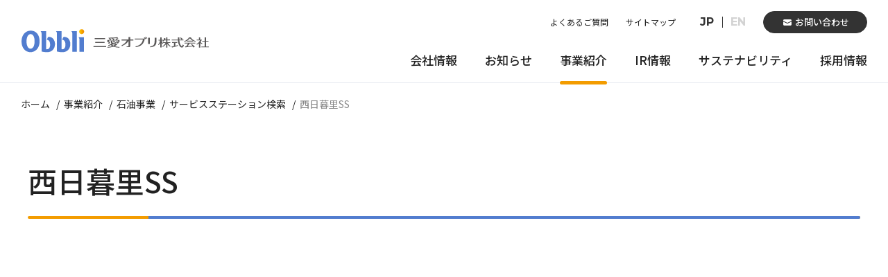

--- FILE ---
content_type: text/html; charset=UTF-8
request_url: https://www.san-ai-obbli.com/gas-station/2092/
body_size: 12490
content:
<!DOCTYPE html>
<html lang="ja" prefix="og: http://ogp.me/ns# fb: http://www.facebook.com/2008/fbml">
<head>
<meta charset="UTF-8">
<meta name="description" content="西日暮里SSについて。">
<title>西日暮里SS | サービスステーション検索 | 石油事業 | 事業紹介 | 三愛オブリ株式会社</title>
<meta name="viewport" content="width=device-width, initial-scale=1.0">
<meta name="format-detection" content="telephone=no">
<meta http-equiv="X-UA-Compatible" content="ie=edge">
<!-- ogp -->
<meta property="og:title" content="西日暮里SS | サービスステーション検索 | 石油事業 | 事業紹介 | 三愛オブリ株式会社">
<meta property="og:type" content="article">
<meta property="og:url" content="https://www.san-ai-obbli.com/gas-station/2092/">
<meta property="og:image" content="https://www.san-ai-oil.co.jp/assets/img/ogp.png">
<meta property="og:description" content="西日暮里SSについて。">
<meta property="og:site_name" content="三愛オブリ株式会社">
<!-- / ogp -->
<!-- Google Tag Manager -->
<script>(function(w,d,s,l,i){w[l]=w[l]||[];w[l].push({'gtm.start':
new Date().getTime(),event:'gtm.js'});var f=d.getElementsByTagName(s)[0],
j=d.createElement(s),dl=l!='dataLayer'?'&l='+l:'';j.async=true;j.src=
'https://www.googletagmanager.com/gtm.js?id='+i+dl;f.parentNode.insertBefore(j,f);
})(window,document,'script','dataLayer','GTM-P3BKRXF');</script>
<!-- End Google Tag Manager -->
<link rel="apple-touch-icon" sizes="180x180" href="https://www.san-ai-obbli.com/assets/icon/apple-touch-icon.png">
<link rel="icon" type="image/png" sizes="32x32" href="https://www.san-ai-obbli.com/assets/icon/favicon-32x32.png">
<link rel="icon" type="image/png" sizes="16x16" href="https://www.san-ai-obbli.com/assets/icon/favicon-16x16.png">
<link rel="manifest" href="https://www.san-ai-obbli.com/assets/icon/site.webmanifest">
<link rel="mask-icon" href="https://www.san-ai-obbli.com/assets/icon/safari-pinned-tab.svg" color="#527dcf">
<meta name="msapplication-TileColor" content="#527dcf">
<meta name="theme-color" content="#ffffff">
<link rel="preconnect" href="https://fonts.gstatic.com" crossorigin>
<link rel="stylesheet" href="https://fonts.googleapis.com/css2?family=Noto+Sans+JP:wght@300;400;500;700&display=swap">
<link rel="stylesheet" href="https://fonts.googleapis.com/css2?family=Montserrat:wght@400;600;700&display=swap">
<link rel="stylesheet" href="/assets/css/default.css">
<link rel="stylesheet" href="/assets/css/lib/swiper.min.css">
<link rel="stylesheet" href="/assets/css/common.css">
<script src="/assets/js/lib/jquery-3.5.1.min.js" defer></script>
<script src="/assets/js/lib/swiper.min.js" defer></script>
<script src="/assets/js/common.js" defer></script>

<link rel="stylesheet" href="/assets/css/gas-station/common.css">
<script src="/assets/js/gas-station/function.js" defer></script>

<meta name='robots' content='max-image-preview:large' />
<link rel='dns-prefetch' href='//s.w.org' />
<script type="text/javascript">
window._wpemojiSettings = {"baseUrl":"https:\/\/s.w.org\/images\/core\/emoji\/13.1.0\/72x72\/","ext":".png","svgUrl":"https:\/\/s.w.org\/images\/core\/emoji\/13.1.0\/svg\/","svgExt":".svg","source":{"concatemoji":"https:\/\/www.san-ai-obbli.com\/cms\/wp-includes\/js\/wp-emoji-release.min.js?ver=5.9.12"}};
/*! This file is auto-generated */
!function(e,a,t){var n,r,o,i=a.createElement("canvas"),p=i.getContext&&i.getContext("2d");function s(e,t){var a=String.fromCharCode;p.clearRect(0,0,i.width,i.height),p.fillText(a.apply(this,e),0,0);e=i.toDataURL();return p.clearRect(0,0,i.width,i.height),p.fillText(a.apply(this,t),0,0),e===i.toDataURL()}function c(e){var t=a.createElement("script");t.src=e,t.defer=t.type="text/javascript",a.getElementsByTagName("head")[0].appendChild(t)}for(o=Array("flag","emoji"),t.supports={everything:!0,everythingExceptFlag:!0},r=0;r<o.length;r++)t.supports[o[r]]=function(e){if(!p||!p.fillText)return!1;switch(p.textBaseline="top",p.font="600 32px Arial",e){case"flag":return s([127987,65039,8205,9895,65039],[127987,65039,8203,9895,65039])?!1:!s([55356,56826,55356,56819],[55356,56826,8203,55356,56819])&&!s([55356,57332,56128,56423,56128,56418,56128,56421,56128,56430,56128,56423,56128,56447],[55356,57332,8203,56128,56423,8203,56128,56418,8203,56128,56421,8203,56128,56430,8203,56128,56423,8203,56128,56447]);case"emoji":return!s([10084,65039,8205,55357,56613],[10084,65039,8203,55357,56613])}return!1}(o[r]),t.supports.everything=t.supports.everything&&t.supports[o[r]],"flag"!==o[r]&&(t.supports.everythingExceptFlag=t.supports.everythingExceptFlag&&t.supports[o[r]]);t.supports.everythingExceptFlag=t.supports.everythingExceptFlag&&!t.supports.flag,t.DOMReady=!1,t.readyCallback=function(){t.DOMReady=!0},t.supports.everything||(n=function(){t.readyCallback()},a.addEventListener?(a.addEventListener("DOMContentLoaded",n,!1),e.addEventListener("load",n,!1)):(e.attachEvent("onload",n),a.attachEvent("onreadystatechange",function(){"complete"===a.readyState&&t.readyCallback()})),(n=t.source||{}).concatemoji?c(n.concatemoji):n.wpemoji&&n.twemoji&&(c(n.twemoji),c(n.wpemoji)))}(window,document,window._wpemojiSettings);
</script>
<style type="text/css">
img.wp-smiley,
img.emoji {
	display: inline !important;
	border: none !important;
	box-shadow: none !important;
	height: 1em !important;
	width: 1em !important;
	margin: 0 0.07em !important;
	vertical-align: -0.1em !important;
	background: none !important;
	padding: 0 !important;
}
</style>
	<style id='global-styles-inline-css' type='text/css'>
body{--wp--preset--color--black: #000000;--wp--preset--color--cyan-bluish-gray: #abb8c3;--wp--preset--color--white: #ffffff;--wp--preset--color--pale-pink: #f78da7;--wp--preset--color--vivid-red: #cf2e2e;--wp--preset--color--luminous-vivid-orange: #ff6900;--wp--preset--color--luminous-vivid-amber: #fcb900;--wp--preset--color--light-green-cyan: #7bdcb5;--wp--preset--color--vivid-green-cyan: #00d084;--wp--preset--color--pale-cyan-blue: #8ed1fc;--wp--preset--color--vivid-cyan-blue: #0693e3;--wp--preset--color--vivid-purple: #9b51e0;--wp--preset--gradient--vivid-cyan-blue-to-vivid-purple: linear-gradient(135deg,rgba(6,147,227,1) 0%,rgb(155,81,224) 100%);--wp--preset--gradient--light-green-cyan-to-vivid-green-cyan: linear-gradient(135deg,rgb(122,220,180) 0%,rgb(0,208,130) 100%);--wp--preset--gradient--luminous-vivid-amber-to-luminous-vivid-orange: linear-gradient(135deg,rgba(252,185,0,1) 0%,rgba(255,105,0,1) 100%);--wp--preset--gradient--luminous-vivid-orange-to-vivid-red: linear-gradient(135deg,rgba(255,105,0,1) 0%,rgb(207,46,46) 100%);--wp--preset--gradient--very-light-gray-to-cyan-bluish-gray: linear-gradient(135deg,rgb(238,238,238) 0%,rgb(169,184,195) 100%);--wp--preset--gradient--cool-to-warm-spectrum: linear-gradient(135deg,rgb(74,234,220) 0%,rgb(151,120,209) 20%,rgb(207,42,186) 40%,rgb(238,44,130) 60%,rgb(251,105,98) 80%,rgb(254,248,76) 100%);--wp--preset--gradient--blush-light-purple: linear-gradient(135deg,rgb(255,206,236) 0%,rgb(152,150,240) 100%);--wp--preset--gradient--blush-bordeaux: linear-gradient(135deg,rgb(254,205,165) 0%,rgb(254,45,45) 50%,rgb(107,0,62) 100%);--wp--preset--gradient--luminous-dusk: linear-gradient(135deg,rgb(255,203,112) 0%,rgb(199,81,192) 50%,rgb(65,88,208) 100%);--wp--preset--gradient--pale-ocean: linear-gradient(135deg,rgb(255,245,203) 0%,rgb(182,227,212) 50%,rgb(51,167,181) 100%);--wp--preset--gradient--electric-grass: linear-gradient(135deg,rgb(202,248,128) 0%,rgb(113,206,126) 100%);--wp--preset--gradient--midnight: linear-gradient(135deg,rgb(2,3,129) 0%,rgb(40,116,252) 100%);--wp--preset--duotone--dark-grayscale: url('#wp-duotone-dark-grayscale');--wp--preset--duotone--grayscale: url('#wp-duotone-grayscale');--wp--preset--duotone--purple-yellow: url('#wp-duotone-purple-yellow');--wp--preset--duotone--blue-red: url('#wp-duotone-blue-red');--wp--preset--duotone--midnight: url('#wp-duotone-midnight');--wp--preset--duotone--magenta-yellow: url('#wp-duotone-magenta-yellow');--wp--preset--duotone--purple-green: url('#wp-duotone-purple-green');--wp--preset--duotone--blue-orange: url('#wp-duotone-blue-orange');--wp--preset--font-size--small: 13px;--wp--preset--font-size--medium: 20px;--wp--preset--font-size--large: 36px;--wp--preset--font-size--x-large: 42px;}.has-black-color{color: var(--wp--preset--color--black) !important;}.has-cyan-bluish-gray-color{color: var(--wp--preset--color--cyan-bluish-gray) !important;}.has-white-color{color: var(--wp--preset--color--white) !important;}.has-pale-pink-color{color: var(--wp--preset--color--pale-pink) !important;}.has-vivid-red-color{color: var(--wp--preset--color--vivid-red) !important;}.has-luminous-vivid-orange-color{color: var(--wp--preset--color--luminous-vivid-orange) !important;}.has-luminous-vivid-amber-color{color: var(--wp--preset--color--luminous-vivid-amber) !important;}.has-light-green-cyan-color{color: var(--wp--preset--color--light-green-cyan) !important;}.has-vivid-green-cyan-color{color: var(--wp--preset--color--vivid-green-cyan) !important;}.has-pale-cyan-blue-color{color: var(--wp--preset--color--pale-cyan-blue) !important;}.has-vivid-cyan-blue-color{color: var(--wp--preset--color--vivid-cyan-blue) !important;}.has-vivid-purple-color{color: var(--wp--preset--color--vivid-purple) !important;}.has-black-background-color{background-color: var(--wp--preset--color--black) !important;}.has-cyan-bluish-gray-background-color{background-color: var(--wp--preset--color--cyan-bluish-gray) !important;}.has-white-background-color{background-color: var(--wp--preset--color--white) !important;}.has-pale-pink-background-color{background-color: var(--wp--preset--color--pale-pink) !important;}.has-vivid-red-background-color{background-color: var(--wp--preset--color--vivid-red) !important;}.has-luminous-vivid-orange-background-color{background-color: var(--wp--preset--color--luminous-vivid-orange) !important;}.has-luminous-vivid-amber-background-color{background-color: var(--wp--preset--color--luminous-vivid-amber) !important;}.has-light-green-cyan-background-color{background-color: var(--wp--preset--color--light-green-cyan) !important;}.has-vivid-green-cyan-background-color{background-color: var(--wp--preset--color--vivid-green-cyan) !important;}.has-pale-cyan-blue-background-color{background-color: var(--wp--preset--color--pale-cyan-blue) !important;}.has-vivid-cyan-blue-background-color{background-color: var(--wp--preset--color--vivid-cyan-blue) !important;}.has-vivid-purple-background-color{background-color: var(--wp--preset--color--vivid-purple) !important;}.has-black-border-color{border-color: var(--wp--preset--color--black) !important;}.has-cyan-bluish-gray-border-color{border-color: var(--wp--preset--color--cyan-bluish-gray) !important;}.has-white-border-color{border-color: var(--wp--preset--color--white) !important;}.has-pale-pink-border-color{border-color: var(--wp--preset--color--pale-pink) !important;}.has-vivid-red-border-color{border-color: var(--wp--preset--color--vivid-red) !important;}.has-luminous-vivid-orange-border-color{border-color: var(--wp--preset--color--luminous-vivid-orange) !important;}.has-luminous-vivid-amber-border-color{border-color: var(--wp--preset--color--luminous-vivid-amber) !important;}.has-light-green-cyan-border-color{border-color: var(--wp--preset--color--light-green-cyan) !important;}.has-vivid-green-cyan-border-color{border-color: var(--wp--preset--color--vivid-green-cyan) !important;}.has-pale-cyan-blue-border-color{border-color: var(--wp--preset--color--pale-cyan-blue) !important;}.has-vivid-cyan-blue-border-color{border-color: var(--wp--preset--color--vivid-cyan-blue) !important;}.has-vivid-purple-border-color{border-color: var(--wp--preset--color--vivid-purple) !important;}.has-vivid-cyan-blue-to-vivid-purple-gradient-background{background: var(--wp--preset--gradient--vivid-cyan-blue-to-vivid-purple) !important;}.has-light-green-cyan-to-vivid-green-cyan-gradient-background{background: var(--wp--preset--gradient--light-green-cyan-to-vivid-green-cyan) !important;}.has-luminous-vivid-amber-to-luminous-vivid-orange-gradient-background{background: var(--wp--preset--gradient--luminous-vivid-amber-to-luminous-vivid-orange) !important;}.has-luminous-vivid-orange-to-vivid-red-gradient-background{background: var(--wp--preset--gradient--luminous-vivid-orange-to-vivid-red) !important;}.has-very-light-gray-to-cyan-bluish-gray-gradient-background{background: var(--wp--preset--gradient--very-light-gray-to-cyan-bluish-gray) !important;}.has-cool-to-warm-spectrum-gradient-background{background: var(--wp--preset--gradient--cool-to-warm-spectrum) !important;}.has-blush-light-purple-gradient-background{background: var(--wp--preset--gradient--blush-light-purple) !important;}.has-blush-bordeaux-gradient-background{background: var(--wp--preset--gradient--blush-bordeaux) !important;}.has-luminous-dusk-gradient-background{background: var(--wp--preset--gradient--luminous-dusk) !important;}.has-pale-ocean-gradient-background{background: var(--wp--preset--gradient--pale-ocean) !important;}.has-electric-grass-gradient-background{background: var(--wp--preset--gradient--electric-grass) !important;}.has-midnight-gradient-background{background: var(--wp--preset--gradient--midnight) !important;}.has-small-font-size{font-size: var(--wp--preset--font-size--small) !important;}.has-medium-font-size{font-size: var(--wp--preset--font-size--medium) !important;}.has-large-font-size{font-size: var(--wp--preset--font-size--large) !important;}.has-x-large-font-size{font-size: var(--wp--preset--font-size--x-large) !important;}
</style>
<link rel='stylesheet' id='mytheme-block-library-css'  href='https://www.san-ai-obbli.com/cms/wp-includes/css/dist/block-library/style.min.css?ver=5.9.12' type='text/css' media='all' />
<link rel="https://api.w.org/" href="https://www.san-ai-obbli.com/wp-json/" /><link rel="alternate" type="application/json" href="https://www.san-ai-obbli.com/wp-json/wp/v2/gas-station/2092" /><link rel="canonical" href="https://www.san-ai-obbli.com/gas-station/2092/" />
<link rel='shortlink' href='https://www.san-ai-obbli.com/?p=2092' />
<link rel="alternate" type="application/json+oembed" href="https://www.san-ai-obbli.com/wp-json/oembed/1.0/embed?url=https%3A%2F%2Fwww.san-ai-obbli.com%2Fgas-station%2F2092%2F" />
<link rel="alternate" type="text/xml+oembed" href="https://www.san-ai-obbli.com/wp-json/oembed/1.0/embed?url=https%3A%2F%2Fwww.san-ai-obbli.com%2Fgas-station%2F2092%2F&#038;format=xml" />

<script type="application/ld+json">
[{
	"@context": "http://schema.org",
	"@type": "BreadcrumbList",
	"itemListElement":[
		{
			"@type": "ListItem",
			"position": 1,
			"item": {
				"@id": "https://www.san-ai-obbli.com/",
				"name": "三愛オブリ株式会社"
			}
		}, {
			"@type": "ListItem",
			"position": 2,
			"item":{
				"@id": "https://www.san-ai-obbli.com/business/",
				"name": "事業紹介"
			}
		}, {
			"@type": "ListItem",
			"position": 3,
			"item":{
				"@id": "https://www.san-ai-obbli.com/business/oil/",
				"name": "石油事業"
			}
		}, {
			"@type": "ListItem",
			"position": 4,
			"item":{
				"@id": "https://www.san-ai-obbli.com/gas-station/",
				"name": "サービスステーション検索"
			}
		}, {
			"@type": "ListItem",
			"position": 5,
			"item":{
				"@id": "https://www.san-ai-obbli.com/gas-station/2092/",
				"name": "西日暮里SS"
			}
		}
	]
}]
</script>

</head>

<body>

<!-- Google Tag Manager (noscript) -->
<noscript><iframe src="https://www.googletagmanager.com/ns.html?id=GTM-P3BKRXF" height="0" width="0" style="display:none;visibility:hidden"></iframe></noscript>
<!-- End Google Tag Manager (noscript) -->

<header class="c-header gtmAnalytics--header">
	<div class="c-header-inner">
		<div class="c-header-inner-logo">
			<a href="/">
				<span><img src="/assets/img/common/logo.svg" alt="三愛オブリ株式会社"></span>
			</a>
		</div>
		<nav class="c-header-inner-link">
			<ul class="c-header-inner-link-list">
				<li class="c-header-inner-link-list-item">
					<a href="/faq/" class="c-header-inner-link-list-item-link"><span class="c-txt-link-line">よくあるご質問</span></a>
				</li>
				<li class="c-header-inner-link-list-item">
					<a href="/sitemap/" class="c-header-inner-link-list-item-link"><span class="c-txt-link-line">サイトマップ</span></a>
				</li>
				<li class="c-header-inner-link-list-item c-header-inner-link-list-item--lang">
					<ul class="c-header-inner-link-lang">
						<li class="c-header-inner-link-lang-item"><a href="/" class="c-header-inner-link-lang-item-link is-act"><span class="c-txt-link-line">JP</span></a></li>
						<li class="c-header-inner-link-lang-item"><a href="/en/" class="c-header-inner-link-lang-item-link"><span class="c-txt-link-line">EN</span></a></li>
					</ul>
				</li>
				<li class="c-header-inner-link-list-item">
					<a href="/contacts/" class="c-header-inner-link-contact"><div class="c-header-inner-link-contact-inner"><span class="c-header-inner-link-contact-inner-txt">お問い合わせ</span></div></a>
				</li>
			</ul>
		</nav>
		<nav class="c-header-inner-gnav">
			<ul class="c-header-inner-gnav-list">
				<li class="c-header-inner-gnav-list-item">
					<a href="/company/" class="c-header-inner-gnav-list-item-link"><span class="c-header-inner-gnav-list-item-link-inner">会社情報</span></a>
					<div class="c-header-inner-gnav-sp-menu"><span></span></div>
					<div class="c-header-inner-gnav-child">
						<div class="c-header-inner-gnav-child-inner">
							<div class="u-pc-v">
								<div class="c-header-inner-gnav-child-inner-upper u-cfx">
									<div class="c-header-inner-gnav-child-inner-upper-ttl"><a href="/company" class="c-header-inner-gnav-child-inner-upper-ttl-link"><span>会社情報</span></a></div>
								</div>
								<div class="c-container c-container--column3 c-header-inner-gnav-child-inner-cts">
									<div class="c-container-item">
										<a href="/company/guide/" class="c-imagelink">
											<div class="c-imagelink-pic">
												<div class="c-imagelink-pic-item"><img src="/assets/img/common/img_guide_s.jpg" alt="三愛オブリ早わかり"></div>
											</div>
											<div class="c-imagelink-txt">
												<p class="c-imagelink-txt-item c-imagelink-txt-item--ss">三愛オブリ早わかり<span class="c-imagelink-txt-icon"></span></p>
											</div>
										</a>
									</div>
									<div class="c-container-item">
										<div class="c-linklist c-linklist--column1">
											<div class="c-linklist-item">
												<a href="/company/brand/" class="c-linklist-item-link"><div class="c-linklist-item-link-block"><span class="c-linklist-item-link-block-inner">Obbliブランド</span></div></a>
											</div>
											<div class="c-linklist-item">
												<a href="/company/outline/" class="c-linklist-item-link"><div class="c-linklist-item-link-block"><span class="c-linklist-item-link-block-inner">会社概要</span></div></a>
											</div>
											<div class="c-linklist-item">
												<a href="/company/message/" class="c-linklist-item-link"><div class="c-linklist-item-link-block"><span class="c-linklist-item-link-block-inner">代表あいさつ</span></div></a>
											</div>
											<div class="c-linklist-item">
												<a href="/company/philosophy/" class="c-linklist-item-link"><div class="c-linklist-item-link-block"><span class="c-linklist-item-link-block-inner">経営理念</span></div></a>
											</div>
											<div class="c-linklist-item">
												<a href="/company/organization/" class="c-linklist-item-link"><div class="c-linklist-item-link-block"><span class="c-linklist-item-link-block-inner">組織図</span></div></a>
											</div>
										</div>
									</div>
									<div class="c-container-item">
										<div class="c-linklist c-linklist--column1">
											<div class="c-linklist-item">
												<a href="/company/history/" class="c-linklist-item-link"><div class="c-linklist-item-link-block"><span class="c-linklist-item-link-block-inner">沿革</span></div></a>
											</div>
											<div class="c-linklist-item">
												<a href="/company/office/" class="c-linklist-item-link"><div class="c-linklist-item-link-block"><span class="c-linklist-item-link-block-inner">事業所一覧</span></div></a>
											</div>
											<div class="c-linklist-item">
												<a href="/company/group/" class="c-linklist-item-link"><div class="c-linklist-item-link-block"><span class="c-linklist-item-link-block-inner">グループ会社一覧</span></div></a>
											</div>
											<div class="c-linklist-item">
												<a href="/company/cm/" class="c-linklist-item-link"><div class="c-linklist-item-link-block"><span class="c-linklist-item-link-block-inner">CM情報・紹介映像</span></div></a>
											</div>
										</div>
									</div>
								</div>
							</div>
							<div class="u-sp-v">
								<ul class="c-header-inner-gnav-sp-list">
									<li class="c-header-inner-gnav-sp-list-item">
										<a href="/company/guide/" class="c-header-inner-gnav-sp-list-item-link"><span class="c-header-inner-gnav-sp-list-item-link-inner">三愛オブリ早わかり</span></a>
									</li>
									<li class="c-header-inner-gnav-sp-list-item">
										<a href="/company/brand/" class="c-header-inner-gnav-sp-list-item-link"><span class="c-header-inner-gnav-sp-list-item-link-inner">Obbliブランド</span></a>
									</li>
									<li class="c-header-inner-gnav-sp-list-item">
										<a href="/company/outline/" class="c-header-inner-gnav-sp-list-item-link"><span class="c-header-inner-gnav-sp-list-item-link-inner">会社概要</span></a>
									</li>
									<li class="c-header-inner-gnav-sp-list-item">
										<a href="/company/message/" class="c-header-inner-gnav-sp-list-item-link"><span class="c-header-inner-gnav-sp-list-item-link-inner">代表あいさつ</span></a>
									</li>
									<li class="c-header-inner-gnav-sp-list-item">
										<a href="/company/philosophy/" class="c-header-inner-gnav-sp-list-item-link"><span class="c-header-inner-gnav-sp-list-item-link-inner">経営理念</span></a>
									</li>
									<li class="c-header-inner-gnav-sp-list-item">
										<a href="/company/organization/" class="c-header-inner-gnav-sp-list-item-link"><span class="c-header-inner-gnav-sp-list-item-link-inner">組織図</span></a>
									</li>
									<li class="c-header-inner-gnav-sp-list-item">
										<a href="/company/history/" class="c-header-inner-gnav-sp-list-item-link"><span class="c-header-inner-gnav-sp-list-item-link-inner">沿革</span></a>
									</li>
									<li class="c-header-inner-gnav-sp-list-item">
										<a href="/company/office/" class="c-header-inner-gnav-sp-list-item-link"><span class="c-header-inner-gnav-sp-list-item-link-inner">事業所一覧</span></a>
									</li>
									<li class="c-header-inner-gnav-sp-list-item">
										<a href="/company/group/" class="c-header-inner-gnav-sp-list-item-link"><span class="c-header-inner-gnav-sp-list-item-link-inner">グループ会社一覧</span></a>
									</li>
									<li class="c-header-inner-gnav-sp-list-item">
										<a href="/company/cm/" class="c-header-inner-gnav-sp-list-item-link"><span class="c-header-inner-gnav-sp-list-item-link-inner">CM情報・紹介映像</span></a>
									</li>
								</ul>
							</div>
						</div>
					</div>
				</li>
				<li class="c-header-inner-gnav-list-item">
					<a href="/news/" class="c-header-inner-gnav-list-item-link"><span class="c-header-inner-gnav-list-item-link-inner">お知らせ</span></a>
				</li>
				<li class="c-header-inner-gnav-list-item">
					<a href="/business/" class="c-header-inner-gnav-list-item-link"><span class="c-header-inner-gnav-list-item-link-inner">事業紹介</span></a>
					<div class="c-header-inner-gnav-sp-menu"><span></span></div>
					<div class="c-header-inner-gnav-child">
						<div class="c-header-inner-gnav-child-inner">
							<div class="u-pc-v">
								<div class="c-header-inner-gnav-child-inner-upper u-cfx">
									<div class="c-header-inner-gnav-child-inner-upper-ttl"><a href="/business/" class="c-header-inner-gnav-child-inner-upper-ttl-link"><span>事業紹介</span></a></div>
								</div>
								<div class="c-header-inner-gnav-child-inner-cts c-header-inner-gnav-child-inner-imagelink">
									<div class="c-header-inner-gnav-child-inner-imagelink-item">
										<a href="/business/oil/" class="c-imagelink">
											<div class="c-imagelink-pic c-imagelink-pic--h220">
												<div class="c-imagelink-pic-item"><img src="/assets/img/common/img_business_01s.jpg" alt="石油事業"></div>
											</div>
											<div class="c-imagelink-txt">
												<p class="c-imagelink-txt-item c-imagelink-txt-item--ss">石油事業<span class="c-imagelink-txt-icon"></span></p>
											</div>
										</a>
									</div>
									<div class="c-header-inner-gnav-child-inner-imagelink-item">
										<a href="/business/lpgas/" class="c-imagelink">
											<div class="c-imagelink-pic c-imagelink-pic--h220">
												<div class="c-imagelink-pic-item"><img src="/assets/img/common/img_business_02s.jpg" alt="LPガス事業"></div>
											</div>
											<div class="c-imagelink-txt">
												<p class="c-imagelink-txt-item c-imagelink-txt-item--ss">LPガス事業<span class="c-imagelink-txt-icon"></span></p>
											</div>
										</a>
									</div>
									<div class="c-header-inner-gnav-child-inner-imagelink-item">
										<a href="/business/aviation/" class="c-imagelink">
											<div class="c-imagelink-pic c-imagelink-pic--h220">
												<div class="c-imagelink-pic-item"><img src="/assets/img/common/img_business_03s.jpg" alt="航空燃料取扱事業"></div>
											</div>
											<div class="c-imagelink-txt">
												<p class="c-imagelink-txt-item c-imagelink-txt-item--ss">航空燃料取扱事業<span class="c-imagelink-txt-icon"></span></p>
											</div>
										</a>
									</div>
									<div class="c-header-inner-gnav-child-inner-imagelink-item">
										<a href="/business/chemical/" class="c-imagelink">
											<div class="c-imagelink-pic c-imagelink-pic--h220">
												<div class="c-imagelink-pic-item"><img src="/assets/img/common/img_business_04s.jpg" alt="化学品事業"></div>
											</div>
											<div class="c-imagelink-txt">
												<p class="c-imagelink-txt-item c-imagelink-txt-item--ss">化学品事業<span class="c-imagelink-txt-icon"></span></p>
											</div>
										</a>
									</div>
									<div class="c-header-inner-gnav-child-inner-imagelink-item">
										<a href="/business/natural-gas/" class="c-imagelink">
											<div class="c-imagelink-pic c-imagelink-pic--h220">
												<div class="c-imagelink-pic-item"><img src="/assets/img/common/img_business_05s.jpg" alt="天然ガス"></div>
											</div>
											<div class="c-imagelink-txt">
												<p class="c-imagelink-txt-item c-imagelink-txt-item--ss">天然ガス<span class="c-imagelink-txt-icon"></span></p>
											</div>
										</a>
									</div>
									<div class="c-header-inner-gnav-child-inner-imagelink-item">
										<a href="/business/lubricant/" class="c-imagelink">
											<div class="c-imagelink-pic c-imagelink-pic--h220">
												<div class="c-imagelink-pic-item"><img src="/assets/img/common/img_business_06s.jpg" alt="潤滑油ソリューション"></div>
											</div>
											<div class="c-imagelink-txt">
												<p class="c-imagelink-txt-item c-imagelink-txt-item--ss">潤滑油ソリューション<span class="c-imagelink-txt-icon"></span></p>
											</div>
										</a>
									</div>
								</div>
							</div>
							<div class="u-sp-v">
								<ul class="c-header-inner-gnav-sp-list">
									<li class="c-header-inner-gnav-sp-list-item">
										<a href="/business/oil/" class="c-header-inner-gnav-sp-list-item-link"><span class="c-header-inner-gnav-sp-list-item-link-inner">石油事業</span></a>
										<div class="c-header-inner-gnav-sp-menu"><span></span></div>
										<div class="c-header-inner-gnav-3rdchild">
											<ul class="c-header-inner-gnav-3rdchild-list">
												<li class="c-header-inner-gnav-3rdchild-list-item">
													<a href="/gas-station/" class="c-header-inner-gnav-3rdchild-list-item-link"><span class="c-header-inner-gnav-3rdchild-list-item-link-inner">サービスステーション検索</span></a>
												</li>
												<li class="c-header-inner-gnav-3rdchild-list-item">
													<a href="/business/oil/card/" class="c-header-inner-gnav-3rdchild-list-item-link"><span class="c-header-inner-gnav-3rdchild-list-item-link-inner">オブリカード</span></a>
													<ul class="c-header-inner-gnav-4thchild-list">
														<li class="c-header-inner-gnav-4thchild-list-item">
															<a href="/business/oil/card/neo/" class="c-header-inner-gnav-4thchild-list-item-link"><span class="c-header-inner-gnav-4thchild-list-item-link-inner">オブリカード Neo</span></a>
														</li>
														<li class="c-header-inner-gnav-4thchild-list-item">
															<a href="/business/oil/card/corp/" class="c-header-inner-gnav-4thchild-list-item-link"><span class="c-header-inner-gnav-4thchild-list-item-link-inner">オブリコーポレートカード</span></a>
														</li>
													</ul>
												</li>
												<li class="c-header-inner-gnav-3rdchild-list-item">
													<a href="/business/oil/mantan/" class="c-header-inner-gnav-3rdchild-list-item-link"><span class="c-header-inner-gnav-3rdchild-list-item-link-inner">「Mantan」アプリのご紹介</span></a>
												</li>
												<li class="c-header-inner-gnav-3rdchild-list-item">
													<a href="/business/oil/training/" class="c-header-inner-gnav-3rdchild-list-item-link"><span class="c-header-inner-gnav-3rdchild-list-item-link-inner">特約店さま向け 販売サポート</span></a>
												</li>
											</ul>
										</div>
									</li>
									<li class="c-header-inner-gnav-sp-list-item">
										<a href="/business/oil/" class="c-header-inner-gnav-sp-list-item-link"><span class="c-header-inner-gnav-sp-list-item-link-inner">LPガス事業</span></a>
										<div class="c-header-inner-gnav-sp-menu"><span></span></div>
										<div class="c-header-inner-gnav-3rdchild">
											<ul class="c-header-inner-gnav-3rdchild-list">
												<li class="c-header-inner-gnav-3rdchild-list-item">
													<a href="/business/lpgas/about/" class="c-header-inner-gnav-3rdchild-list-item-link"><span class="c-header-inner-gnav-3rdchild-list-item-link-inner">LPガスについて</span></a>
												</li>
												<li class="c-header-inner-gnav-3rdchild-list-item">
													<a href="/business/lpgas/aerosol/" class="c-header-inner-gnav-3rdchild-list-item-link"><span class="c-header-inner-gnav-3rdchild-list-item-link-inner">エアゾール用LPガス</span></a>
												</li>
												<li class="c-header-inner-gnav-3rdchild-list-item">
													<a href="/business/lpgas/lpwa/" class="c-header-inner-gnav-3rdchild-list-item-link"><span class="c-header-inner-gnav-3rdchild-list-item-link-inner">LPWAシステム</span></a>
												</li>
											</ul>
										</div>
									</li>
									<li class="c-header-inner-gnav-sp-list-item">
										<a href="/business/aviation/" class="c-header-inner-gnav-sp-list-item-link"><span class="c-header-inner-gnav-sp-list-item-link-inner">航空燃料取扱事業</span></a>
										<div class="c-header-inner-gnav-sp-menu"><span></span></div>
										<div class="c-header-inner-gnav-3rdchild">
											<ul class="c-header-inner-gnav-3rdchild-list">
												<li class="c-header-inner-gnav-3rdchild-list-item">
													<a href="/business/aviation/about/" class="c-header-inner-gnav-3rdchild-list-item-link"><span class="c-header-inner-gnav-3rdchild-list-item-link-inner">航空燃料取扱事業について</span></a>
												</li>
												<li class="c-header-inner-gnav-3rdchild-list-item">
													<a href="/business/aviation/hydrant/" class="c-header-inner-gnav-3rdchild-list-item-link"><span class="c-header-inner-gnav-3rdchild-list-item-link-inner">ハイドラントシステムとは</span></a>
												</li>
												<li class="c-header-inner-gnav-3rdchild-list-item">
													<a href="/business/aviation/casestudy/" class="c-header-inner-gnav-3rdchild-list-item-link"><span class="c-header-inner-gnav-3rdchild-list-item-link-inner">事例紹介</span></a>
												</li>
											</ul>
										</div>
									</li>
									<li class="c-header-inner-gnav-sp-list-item">
										<a href="/business/chemical/" class="c-header-inner-gnav-sp-list-item-link"><span class="c-header-inner-gnav-sp-list-item-link-inner">化学品事業</span></a>
										<div class="c-header-inner-gnav-sp-menu"><span></span></div>
										<div class="c-header-inner-gnav-3rdchild">
											<ul class="c-header-inner-gnav-3rdchild-list">
												<li class="c-header-inner-gnav-3rdchild-list-item">
													<a href="/business/chemical/arawzans/" class="c-header-inner-gnav-3rdchild-list-item-link"><span class="c-header-inner-gnav-3rdchild-list-item-link-inner">高級洗車コーティング ARAWZANS</span></a>
												</li>
												<li class="c-header-inner-gnav-3rdchild-list-item">
													<a href="/business/chemical/photocatalyst/" class="c-header-inner-gnav-3rdchild-list-item-link"><span class="c-header-inner-gnav-3rdchild-list-item-link-inner">光触媒コーティング</span></a>
												</li>
												<li class="c-header-inner-gnav-3rdchild-list-item">
													<a href="/business/chemical/alcohols/" class="c-header-inner-gnav-3rdchild-list-item-link"><span class="c-header-inner-gnav-3rdchild-list-item-link-inner">高級アルコール</span></a>
												</li>
												<li class="c-header-inner-gnav-3rdchild-list-item">
													<a href="/business/chemical/autochem/" class="c-header-inner-gnav-3rdchild-list-item-link"><span class="c-header-inner-gnav-3rdchild-list-item-link-inner">オートケミカル（洗車機用薬剤適合表・自動車メンテナンス用品）</span></a>
												</li>
												<li class="c-header-inner-gnav-3rdchild-list-item">
													<a href="/business/chemical/bac/" class="c-header-inner-gnav-3rdchild-list-item-link"><span class="c-header-inner-gnav-3rdchild-list-item-link-inner">防腐剤</span></a>
												</li>
												<li class="c-header-inner-gnav-3rdchild-list-item">
													<a href="/business/chemical/zol/" class="c-header-inner-gnav-3rdchild-list-item-link"><span class="c-header-inner-gnav-3rdchild-list-item-link-inner">防カビ剤</span></a>
												</li>
												<li class="c-header-inner-gnav-3rdchild-list-item">
													<a href="/business/chemical/others/" class="c-header-inner-gnav-3rdchild-list-item-link"><span class="c-header-inner-gnav-3rdchild-list-item-link-inner">その他薬剤</span></a>
												</li>
												<li class="c-header-inner-gnav-3rdchild-list-item">
													<a href="/business/chemical/development/" class="c-header-inner-gnav-3rdchild-list-item-link"><span class="c-header-inner-gnav-3rdchild-list-item-link-inner">研究開発</span></a>
												</li>
												<li class="c-header-inner-gnav-3rdchild-list-item">
													<a href="/business/chemical/em-solvent/" class="c-header-inner-gnav-3rdchild-list-item-link"><span class="c-header-inner-gnav-3rdchild-list-item-link-inner">Exxon Mobil溶剤</span></a>
													<ul class="c-header-inner-gnav-4thchild-list">
														<li class="c-header-inner-gnav-4thchild-list-item">
															<a href="/business/chemical/em-solvent/Exxsol-D40" class="c-header-inner-gnav-4thchild-list-item-link"><span class="c-header-inner-gnav-4thchild-list-item-link-inner">Exxsol-D40</span></a>
														</li>
														<li class="c-header-inner-gnav-4thchild-list-item">
															<a href="/business/chemical/em-solvent/Exxsol-D80" class="c-header-inner-gnav-4thchild-list-item-link"><span class="c-header-inner-gnav-4thchild-list-item-link-inner">Exxsol-D80</span></a>
														</li>
														<li class="c-header-inner-gnav-4thchild-list-item">
															<a href="/business/chemical/em-solvent/Exxsol-DSP80100" class="c-header-inner-gnav-4thchild-list-item-link"><span class="c-header-inner-gnav-4thchild-list-item-link-inner">Exxsol-DSP80100</span></a>
														</li>
														<li class="c-header-inner-gnav-4thchild-list-item">
															<a href="/business/chemical/em-solvent/Exxsol-DSP100140" class="c-header-inner-gnav-4thchild-list-item-link"><span class="c-header-inner-gnav-4thchild-list-item-link-inner">Exxsol-DSP100140</span></a>
														</li>
														<li class="c-header-inner-gnav-4thchild-list-item">
															<a href="/business/chemical/em-solvent/Exxsol-DSP145160" class="c-header-inner-gnav-4thchild-list-item-link"><span class="c-header-inner-gnav-4thchild-list-item-link-inner">Exxsol-DSP145160</span></a>
														</li>
														<li class="c-header-inner-gnav-4thchild-list-item">
															<a href="/business/chemical/em-solvent/Exxsol-D110" class="c-header-inner-gnav-4thchild-list-item-link"><span class="c-header-inner-gnav-4thchild-list-item-link-inner">Exxsol-D110</span></a>
														</li>
														<li class="c-header-inner-gnav-4thchild-list-item">
															<a href="/business/chemical/em-solvent/Exxsol-D130" class="c-header-inner-gnav-4thchild-list-item-link"><span class="c-header-inner-gnav-4thchild-list-item-link-inner">Exxsol-D130</span></a>
														</li>
														<li class="c-header-inner-gnav-4thchild-list-item">
															<a href="/business/chemical/em-solvent/Exxsol-hexane" class="c-header-inner-gnav-4thchild-list-item-link"><span class="c-header-inner-gnav-4thchild-list-item-link-inner">Exxsol-hexane</span></a>
														</li>
														<li class="c-header-inner-gnav-4thchild-list-item">
															<a href="/business/chemical/em-solvent/Exxsol-heptane" class="c-header-inner-gnav-4thchild-list-item-link"><span class="c-header-inner-gnav-4thchild-list-item-link-inner">Exxsol-heptane</span></a>
														</li>
														<li class="c-header-inner-gnav-4thchild-list-item">
															<a href="/business/chemical/em-solvent/Isopar-E" class="c-header-inner-gnav-4thchild-list-item-link"><span class="c-header-inner-gnav-4thchild-list-item-link-inner">Isopar-E</span></a>
														</li>
														<li class="c-header-inner-gnav-4thchild-list-item">
															<a href="/business/chemical/em-solvent/Isopar-G" class="c-header-inner-gnav-4thchild-list-item-link"><span class="c-header-inner-gnav-4thchild-list-item-link-inner">Isopar-G</span></a>
														</li>
														<li class="c-header-inner-gnav-4thchild-list-item">
															<a href="/business/chemical/em-solvent/Isopar-H-BHT" class="c-header-inner-gnav-4thchild-list-item-link"><span class="c-header-inner-gnav-4thchild-list-item-link-inner">Isopar-H BHT</span></a>
														</li>
														<li class="c-header-inner-gnav-4thchild-list-item">
															<a href="/business/chemical/em-solvent/Isopar-L" class="c-header-inner-gnav-4thchild-list-item-link"><span class="c-header-inner-gnav-4thchild-list-item-link-inner">Isopar-L</span></a>
														</li>
														<li class="c-header-inner-gnav-4thchild-list-item">
															<a href="/business/chemical/em-solvent/Isopar-M" class="c-header-inner-gnav-4thchild-list-item-link"><span class="c-header-inner-gnav-4thchild-list-item-link-inner">Isopar-M</span></a>
														</li>
														<li class="c-header-inner-gnav-4thchild-list-item">
															<a href="/business/chemical/em-solvent/Solvesso-100" class="c-header-inner-gnav-4thchild-list-item-link"><span class="c-header-inner-gnav-4thchild-list-item-link-inner">Solvesso-100</span></a>
														</li>
														<li class="c-header-inner-gnav-4thchild-list-item">
															<a href="/business/chemical/em-solvent/Solvesso-150ND" class="c-header-inner-gnav-4thchild-list-item-link"><span class="c-header-inner-gnav-4thchild-list-item-link-inner">Solvesso-150ND</span></a>
														</li>
														<li class="c-header-inner-gnav-4thchild-list-item">
															<a href="/business/chemical/em-solvent/Solvesso-200ND" class="c-header-inner-gnav-4thchild-list-item-link"><span class="c-header-inner-gnav-4thchild-list-item-link-inner">Solvesso-200ND</span></a>
														</li>
													</ul>
												</li>
												<li class="c-header-inner-gnav-3rdchild-list-item">
													<a href="/business/chemical/solvent/" class="c-header-inner-gnav-3rdchild-list-item-link"><span class="c-header-inner-gnav-3rdchild-list-item-link-inner">有機溶剤</span></a>
												</li>
												<li class="c-header-inner-gnav-3rdchild-list-item">
													<a href="/business/chemical/petroleum-resin/" class="c-header-inner-gnav-3rdchild-list-item-link"><span class="c-header-inner-gnav-3rdchild-list-item-link-inner">石油樹脂</span></a>
												</li>
												<li class="c-header-inner-gnav-3rdchild-list-item">
													<a href="/business/chemical/biochecker/" class="c-header-inner-gnav-3rdchild-list-item-link"><span class="c-header-inner-gnav-3rdchild-list-item-link-inner">サンアイバイオチェッカー</span></a>
													<ul class="c-header-inner-gnav-4thchild-list">
														<li class="c-header-inner-gnav-4thchild-list-item">
															<a href="/business/chemical/biochecker/ttc/" class="c-header-inner-gnav-4thchild-list-item-link"><span class="c-header-inner-gnav-4thchild-list-item-link-inner">サンアイバイオチェッカーTTC</span></a>
														</li>
														<li class="c-header-inner-gnav-4thchild-list-item">
															<a href="/business/chemical/biochecker/m/" class="c-header-inner-gnav-4thchild-list-item-link"><span class="c-header-inner-gnav-4thchild-list-item-link-inner">サンアイバイオチェッカーM</span></a>
														</li>
														<li class="c-header-inner-gnav-4thchild-list-item">
															<a href="/business/chemical/biochecker/s/" class="c-header-inner-gnav-4thchild-list-item-link"><span class="c-header-inner-gnav-4thchild-list-item-link-inner">サンアイバイオチェッカーS</span></a>
														</li>
														<li class="c-header-inner-gnav-4thchild-list-item">
															<a href="/business/chemical/biochecker/fc/" class="c-header-inner-gnav-4thchild-list-item-link"><span class="c-header-inner-gnav-4thchild-list-item-link-inner">サンアイバイオチェッカーFC</span></a>
														</li>
														<li class="c-header-inner-gnav-4thchild-list-item">
															<a href="/business/chemical/biochecker/kit/" class="c-header-inner-gnav-4thchild-list-item-link"><span class="c-header-inner-gnav-4thchild-list-item-link-inner">サンアイバイオチェッカー希釈キット</span></a>
														</li>
													</ul>
												</li>
												<li class="c-header-inner-gnav-3rdchild-list-item">
													<a href="/business/chemical/ezdip/" class="c-header-inner-gnav-3rdchild-list-item-link"><span class="c-header-inner-gnav-3rdchild-list-item-link-inner">SAN-AI EZ-Dip シリーズ</span></a>
													<ul class="c-header-inner-gnav-4thchild-list">
														<li class="c-header-inner-gnav-4thchild-list-item">
															<a href="/business/chemical/ezdip/ttc/" class="c-header-inner-gnav-4thchild-list-item-link"><span class="c-header-inner-gnav-4thchild-list-item-link-inner">SAN-AI EZ-Dip TTC</span></a>
														</li>
														<li class="c-header-inner-gnav-4thchild-list-item">
															<a href="/business/chemical/ezdip/m/" class="c-header-inner-gnav-4thchild-list-item-link"><span class="c-header-inner-gnav-4thchild-list-item-link-inner">SAN-AI EZ-Dip M</span></a>
														</li>
													</ul>
												</li>
												<li class="c-header-inner-gnav-3rdchild-list-item">
													<a href="/business/chemical/technical/" class="c-header-inner-gnav-3rdchild-list-item-link"><span class="c-header-inner-gnav-3rdchild-list-item-link-inner">微生物検査</span></a>
													<ul class="c-header-inner-gnav-4thchild-list">
														<li class="c-header-inner-gnav-4thchild-list-item">
															<a href="/business/chemical/technical/details/" class="c-header-inner-gnav-4thchild-list-item-link"><span class="c-header-inner-gnav-4thchild-list-item-link-inner">試験項目詳細</span></a>
														</li>
													</ul>
												</li>
											</ul>
										</div>
									</li>
									<li class="c-header-inner-gnav-sp-list-item">
										<a href="/business/natural-gas/" class="c-header-inner-gnav-sp-list-item-link"><span class="c-header-inner-gnav-sp-list-item-link-inner">天然ガス</span></a>
										<div class="c-header-inner-gnav-sp-menu"><span></span></div>
										<div class="c-header-inner-gnav-3rdchild">
											<ul class="c-header-inner-gnav-3rdchild-list">
												<li class="c-header-inner-gnav-3rdchild-list-item">
													<a href="/business/natural-gas/about/" class="c-header-inner-gnav-3rdchild-list-item-link"><span class="c-header-inner-gnav-3rdchild-list-item-link-inner">天然ガスについて</span></a>
												</li>
												<li class="c-header-inner-gnav-3rdchild-list-item">
													<a href="/business/natural-gas/onsite/" class="c-header-inner-gnav-3rdchild-list-item-link"><span class="c-header-inner-gnav-3rdchild-list-item-link-inner">オンサイトエネルギー</span></a>
												</li>
												<li class="c-header-inner-gnav-3rdchild-list-item">
													<a href="/business/natural-gas/onsite-supply/" class="c-header-inner-gnav-3rdchild-list-item-link"><span class="c-header-inner-gnav-3rdchild-list-item-link-inner">パイプライン供給</span></a>
												</li>
												<li class="c-header-inner-gnav-3rdchild-list-item">
													<a href="/business/natural-gas/satellite-supply/" class="c-header-inner-gnav-3rdchild-list-item-link"><span class="c-header-inner-gnav-3rdchild-list-item-link-inner">LNG（液化天然ガス）供給</span></a>
												</li>
												<li class="c-header-inner-gnav-3rdchild-list-item">
													<a href="/business/natural-gas/case/" class="c-header-inner-gnav-3rdchild-list-item-link"><span class="c-header-inner-gnav-3rdchild-list-item-link-inner">ご導入実績</span></a>
													<ul class="c-header-inner-gnav-4thchild-list">
														<li class="c-header-inner-gnav-4thchild-list-item">
															<a href="/business/natural-gas/case/ana/" class="c-header-inner-gnav-4thchild-list-item-link"><span class="c-header-inner-gnav-4thchild-list-item-link-inner">全日本空輸株式会社様</span></a>
														</li>
														<li class="c-header-inner-gnav-4thchild-list-item">
															<a href="/business/natural-gas/case/kibun/" class="c-header-inner-gnav-4thchild-list-item-link"><span class="c-header-inner-gnav-4thchild-list-item-link-inner">株式会社紀文西日本　岡山総社工場様</span></a>
														</li>
														<li class="c-header-inner-gnav-4thchild-list-item">
															<a href="/business/natural-gas/case/akagi/" class="c-header-inner-gnav-4thchild-list-item-link"><span class="c-header-inner-gnav-4thchild-list-item-link-inner">赤城乳業株式会社 本庄千本さくら『5S』工場様</span></a>
														</li>
														<li class="c-header-inner-gnav-4thchild-list-item">
															<a href="/business/natural-gas/case/ricoh/" class="c-header-inner-gnav-4thchild-list-item-link"><span class="c-header-inner-gnav-4thchild-list-item-link-inner">リコーインダストリー株式会社 東北事業所様</span></a>
														</li>
													</ul>
												</li>
												<li class="c-header-inner-gnav-3rdchild-list-item">
													<a href="/business/natural-gas/clause/" class="c-header-inner-gnav-3rdchild-list-item-link"><span class="c-header-inner-gnav-3rdchild-list-item-link-inner">託送供給約款・届出等</span></a>
												</li>
											</ul>
										</div>
									</li>
									<li class="c-header-inner-gnav-sp-list-item">
										<a href="/business/lubricant/" class="c-header-inner-gnav-sp-list-item-link"><span class="c-header-inner-gnav-sp-list-item-link-inner">潤滑油ソリューション</span></a>
										<div class="c-header-inner-gnav-sp-menu"><span></span></div>
										<div class="c-header-inner-gnav-3rdchild">
											<ul class="c-header-inner-gnav-3rdchild-list">
												<li class="c-header-inner-gnav-3rdchild-list-item">
													<a href="/business/lubricant/gasengine/" class="c-header-inner-gnav-3rdchild-list-item-link"><span class="c-header-inner-gnav-3rdchild-list-item-link-inner">ガスエンジン発電向けサービス</span></a>
												</li>
												<li class="c-header-inner-gnav-3rdchild-list-item">
													<a href="/business/lubricant/windpower/" class="c-header-inner-gnav-3rdchild-list-item-link"><span class="c-header-inner-gnav-3rdchild-list-item-link-inner">風力発電向けサービス</span></a>
												</li>
												<li class="c-header-inner-gnav-3rdchild-list-item">
													<a href="/business/lubricant/food/" class="c-header-inner-gnav-3rdchild-list-item-link"><span class="c-header-inner-gnav-3rdchild-list-item-link-inner">食品・一般製造業向けサービス</span></a>
												</li>
												<li class="c-header-inner-gnav-3rdchild-list-item">
													<a href="/business/lubricant/amsoil/" class="c-header-inner-gnav-3rdchild-list-item-link"><span class="c-header-inner-gnav-3rdchild-list-item-link-inner">風力発電機用ギヤオイル AMSOIL</span></a>
												</li>
												<li class="c-header-inner-gnav-3rdchild-list-item">
													<a href="/business/lubricant/ecosyn/" class="c-header-inner-gnav-3rdchild-list-item-link"><span class="c-header-inner-gnav-3rdchild-list-item-link-inner">ガスエンジン用高性能オイル ECOSYN</span></a>
												</li>
											</ul>
										</div>
									</li>
								</ul>
							</div>
						</div>
					</div>
				</li>
				<li class="c-header-inner-gnav-list-item">
					<a href="/ir/" class="c-header-inner-gnav-list-item-link"><span class="c-header-inner-gnav-list-item-link-inner">IR情報</span></a>
					<div class="c-header-inner-gnav-sp-menu"><span></span></div>
					<div class="c-header-inner-gnav-child">
						<div class="c-header-inner-gnav-child-inner">
							<div class="u-pc-v">
								<div class="c-header-inner-gnav-child-inner-upper u-cfx">
									<div class="c-header-inner-gnav-child-inner-upper-ttl"><a href="/ir/" class="c-header-inner-gnav-child-inner-upper-ttl-link"><span>IR情報</span></a></div>
								</div>
								<div class="c-container c-container--column3 c-header-inner-gnav-child-inner-cts">
									<div class="c-container-item">
										<div class="c-linklist c-linklist--column1">
											<div class="c-linklist-item">
												<a href="/ir/result/" class="c-linklist-item-link"><div class="c-linklist-item-link-block"><span class="c-linklist-item-link-block-inner">決算短信</span></div></a>
											</div>
											<div class="c-linklist-item">
												<a href="/ir/assembly/" class="c-linklist-item-link"><div class="c-linklist-item-link-block"><span class="c-linklist-item-link-block-inner">株主総会</span></div></a>
											</div>
											<div class="c-linklist-item">
												<a href="/ir/yuuka-report/" class="c-linklist-item-link"><div class="c-linklist-item-link-block"><span class="c-linklist-item-link-block-inner">半期報告書／有価証券報告書</span></div></a>
											</div>
											<div class="c-linklist-item">
												<a href="/ir/briefing/" class="c-linklist-item-link"><div class="c-linklist-item-link-block"><span class="c-linklist-item-link-block-inner">決算説明会</span></div></a>
											</div>
											<div class="c-linklist-item">
												<a href="/ir/kaiji/" class="c-linklist-item-link"><div class="c-linklist-item-link-block"><span class="c-linklist-item-link-block-inner">情報開示</span></div></a>
											</div>
										</div>
									</div>
									<div class="c-container-item">
										<div class="c-linklist c-linklist--column1">
											<div class="c-linklist-item">
												<a href="/ir/m_business_plan/" class="c-linklist-item-link"><div class="c-linklist-item-link-block"><span class="c-linklist-item-link-block-inner">中期経営計画</span></div></a>
											</div>
											<div class="c-linklist-item">
												<a href="/ir/individual/" class="c-linklist-item-link"><div class="c-linklist-item-link-block"><span class="c-linklist-item-link-block-inner">連結経営指標</span></div></a>
											</div>
											<div class="c-linklist-item">
												<a href="/ir/cashflow/" class="c-linklist-item-link"><div class="c-linklist-item-link-block"><span class="c-linklist-item-link-block-inner">連結キャッシュフロー</span></div></a>
											</div>
										</div>
									</div>
									<div class="c-container-item">
										<div class="c-linklist c-linklist--column1">
											<div class="c-linklist-item">
												<a href="/ir/stock/" class="c-linklist-item-link"><div class="c-linklist-item-link-block"><span class="c-linklist-item-link-block-inner">当社株式について</span></div></a>
											</div>
											<div class="c-linklist-item">
												<a href="/ir/announce/" class="c-linklist-item-link"><div class="c-linklist-item-link-block"><span class="c-linklist-item-link-block-inner">電子公告</span></div></a>
											</div>
											<div class="c-linklist-item">
												<a href="/ir/policy/" class="c-linklist-item-link"><div class="c-linklist-item-link-block"><span class="c-linklist-item-link-block-inner">IR情報開示方針</span></div></a>
											</div>
											<div class="c-linklist-item">
												<a href="/ir/internal/" class="c-linklist-item-link"><div class="c-linklist-item-link-block"><span class="c-linklist-item-link-block-inner">内部統制基本方針</span></div></a>
											</div>
											<div class="c-linklist-item">
												<a href="/ir/governance/" class="c-linklist-item-link"><div class="c-linklist-item-link-block"><span class="c-linklist-item-link-block-inner">コーポレート・ガバナンス</span></div></a>
											</div>
										</div>
									</div>
								</div>
							</div>
							<div class="u-sp-v">
								<ul class="c-header-inner-gnav-sp-list">
									<li class="c-header-inner-gnav-sp-list-item">
										<a href="/ir/result/" class="c-header-inner-gnav-sp-list-item-link"><span class="c-header-inner-gnav-sp-list-item-link-inner">決算短信</span></a>
									</li>
									<li class="c-header-inner-gnav-sp-list-item">
										<a href="/ir/assembly/" class="c-header-inner-gnav-sp-list-item-link"><span class="c-header-inner-gnav-sp-list-item-link-inner">株主総会</span></a>
									</li>
									<li class="c-header-inner-gnav-sp-list-item">
										<a href="/ir/yuuka-report/" class="c-header-inner-gnav-sp-list-item-link"><span class="c-header-inner-gnav-sp-list-item-link-inner">半期報告書／有価証券報告書</span></a>
									</li>
									<li class="c-header-inner-gnav-sp-list-item">
										<a href="/ir/briefing/" class="c-header-inner-gnav-sp-list-item-link"><span class="c-header-inner-gnav-sp-list-item-link-inner">決算説明会</span></a>
									</li>
									<li class="c-header-inner-gnav-sp-list-item">
										<a href="/ir/kaiji/" class="c-header-inner-gnav-sp-list-item-link"><span class="c-header-inner-gnav-sp-list-item-link-inner">情報開示</span></a>
									</li>
									<li class="c-header-inner-gnav-sp-list-item">
										<a href="/ir/m_business_plan/" class="c-header-inner-gnav-sp-list-item-link"><span class="c-header-inner-gnav-sp-list-item-link-inner">中期経営計画</span></a>
									</li>
									<li class="c-header-inner-gnav-sp-list-item">
										<a href="/ir/individual/" class="c-header-inner-gnav-sp-list-item-link"><span class="c-header-inner-gnav-sp-list-item-link-inner">連結経営指標</span></a>
									</li>
									<li class="c-header-inner-gnav-sp-list-item">
										<a href="/ir/cashflow/" class="c-header-inner-gnav-sp-list-item-link"><span class="c-header-inner-gnav-sp-list-item-link-inner">連結キャッシュフロー</span></a>
									</li>
									<li class="c-header-inner-gnav-sp-list-item">
										<a href="/ir/stock/" class="c-header-inner-gnav-sp-list-item-link"><span class="c-header-inner-gnav-sp-list-item-link-inner">当社株式について</span></a>
									</li>
									<li class="c-header-inner-gnav-sp-list-item">
										<a href="/ir/announce/" class="c-header-inner-gnav-sp-list-item-link"><span class="c-header-inner-gnav-sp-list-item-link-inner">電子公告</span></a>
									</li>
									<li class="c-header-inner-gnav-sp-list-item">
										<a href="/ir/policy/" class="c-header-inner-gnav-sp-list-item-link"><span class="c-header-inner-gnav-sp-list-item-link-inner">IR情報開示方針</span></a>
									</li>
									<li class="c-header-inner-gnav-sp-list-item">
										<a href="/ir/internal/" class="c-header-inner-gnav-sp-list-item-link"><span class="c-header-inner-gnav-sp-list-item-link-inner">内部統制基本方針</span></a>
									</li>
									<li class="c-header-inner-gnav-sp-list-item">
										<a href="/ir/governance/" class="c-header-inner-gnav-sp-list-item-link"><span class="c-header-inner-gnav-sp-list-item-link-inner">コーポレート・ガバナンス</span></a>
									</li>
								</ul>
							</div>
						</div>
					</div>
				</li>
				<li class="c-header-inner-gnav-list-item">
					<a href="/csr/" class="c-header-inner-gnav-list-item-link"><span class="c-header-inner-gnav-list-item-link-inner">サステナビリティ</span></a>
					<div class="c-header-inner-gnav-sp-menu"><span></span></div>
					<div class="c-header-inner-gnav-child">
						<div class="c-header-inner-gnav-child-inner">
							<div class="u-pc-v">
								<div class="c-header-inner-gnav-child-inner-upper u-cfx">
									<div class="c-header-inner-gnav-child-inner-upper-ttl"><a href="/csr/" class="c-header-inner-gnav-child-inner-upper-ttl-link"><span>サステナビリティ</span></a></div>
								</div>
								<div class="c-container c-container--column3 c-header-inner-gnav-child-inner-cts">
									<div class="c-container-item">
										<div class="c-linklist c-linklist--column1">
											<div class="c-linklist-item">
												<a href="/csr/values/" class="c-linklist-item-link"><div class="c-linklist-item-link-block"><span class="c-linklist-item-link-block-inner">三愛オブリグループの価値観</span></div></a>
											</div>
											<div class="c-linklist-item">
												<a href="/csr/materiality/" class="c-linklist-item-link"><div class="c-linklist-item-link-block"><span class="c-linklist-item-link-block-inner">サステナビリティの重要課題</span></div></a>
											</div>
											<div class="c-linklist-item">
                                                <a href="/csr/concept/" class="c-linklist-item-link"><div class="c-linklist-item-link-block"><span class="c-linklist-item-link-block-inner">人的資本経営に関する基本的な考え方</span></div></a>
                                            </div>
										</div>
									</div>
									<div class="c-container-item">
										<div class="c-linklist c-linklist--column1">
											<div class="c-linklist-item">
												<a href="/csr/environment/" class="c-linklist-item-link"><div class="c-linklist-item-link-block"><span class="c-linklist-item-link-block-inner">環境（Environment）</span></div></a>
											</div>
											<div class="c-linklist-item">
												<a href="/csr/social/" class="c-linklist-item-link"><div class="c-linklist-item-link-block"><span class="c-linklist-item-link-block-inner">社会（Social）</span></div></a>
											</div>
											<div class="c-linklist-item">
												<a href="/csr/governance/" class="c-linklist-item-link"><div class="c-linklist-item-link-block"><span class="c-linklist-item-link-block-inner">ガバナンス（Governance）</span></div></a>
											</div>
										</div>
									</div>
									<div class="c-container-item">
										<div class="c-linklist c-linklist--column1">
											<div class="c-linklist-item">
												<a href="/csr/iso/" class="c-linklist-item-link"><div class="c-linklist-item-link-block"><span class="c-linklist-item-link-block-inner">ISO26000対照表</span></div></a>
											</div>
											<div class="c-linklist-item">
												<a href="/csr/report/" class="c-linklist-item-link"><div class="c-linklist-item-link-block"><span class="c-linklist-item-link-block-inner">サステナビリティレポート</span></div></a>
											</div>
										</div>
									</div>
								</div>
							</div>
							<div class="u-sp-v">
								<ul class="c-header-inner-gnav-sp-list">
									<li class="c-header-inner-gnav-sp-list-item">
										<a href="/csr/values/" class="c-header-inner-gnav-sp-list-item-link"><span class="c-header-inner-gnav-sp-list-item-link-inner">三愛オブリグループの価値観</span></a>
									</li>
									<li class="c-header-inner-gnav-sp-list-item">
										<a href="/csr/materiality/" class="c-header-inner-gnav-sp-list-item-link"><span class="c-header-inner-gnav-sp-list-item-link-inner">サステナビリティの重要課題</span></a>
									</li>
                                    <li class="c-header-inner-gnav-sp-list-item">
                                        <a href="/csr/concept/" class="c-header-inner-gnav-sp-list-item-link"><span class="c-header-inner-gnav-sp-list-item-link-inner">人的資本経営に関する基本的な考え方</span></a>
									</li>
									<li class="c-header-inner-gnav-sp-list-item">
										<a href="/csr/environment/" class="c-header-inner-gnav-sp-list-item-link"><span class="c-header-inner-gnav-sp-list-item-link-inner">環境（Environment）</span></a>
									</li>
									<li class="c-header-inner-gnav-sp-list-item">
										<a href="/csr/social/" class="c-header-inner-gnav-sp-list-item-link"><span class="c-header-inner-gnav-sp-list-item-link-inner">社会（Social）</span></a>
										<div class="c-header-inner-gnav-sp-menu"><span></span></div>
										<div class="c-header-inner-gnav-3rdchild">
											<ul class="c-header-inner-gnav-3rdchild-list">
												<li class="c-header-inner-gnav-3rdchild-list-item">
													<a href="/csr/social/health/" class="c-header-inner-gnav-3rdchild-list-item-link"><span class="c-header-inner-gnav-3rdchild-list-item-link-inner">健康経営の推進</span></a>
												</li>
											</ul>
										</div>
									</li>
									<li class="c-header-inner-gnav-sp-list-item">
										<a href="/csr/governance/" class="c-header-inner-gnav-sp-list-item-link"><span class="c-header-inner-gnav-sp-list-item-link-inner">ガバナンス（Governance）</span></a>
									</li>
									<li class="c-header-inner-gnav-sp-list-item">
										<a href="/csr/iso/" class="c-header-inner-gnav-sp-list-item-link"><span class="c-header-inner-gnav-sp-list-item-link-inner">ISO26000対照表</span></a>
									</li>
									<li class="c-header-inner-gnav-sp-list-item">
										<a href="/csr/report/" class="c-header-inner-gnav-sp-list-item-link"><span class="c-header-inner-gnav-sp-list-item-link-inner">サステナビリティレポート</span></a>
									</li>
								</ul>
							</div>
						</div>
					</div>
				</li>
				<li class="c-header-inner-gnav-list-item">
					<a href="https://recruit.san-ai-obbli.com/" class="c-header-inner-gnav-list-item-link"><span class="c-header-inner-gnav-list-item-link-inner">採用情報</span></a>
				</li>
			</ul>

			<div class="c-header-inner-gnav-bottom-sp">
				<div class="c-header-inner-gnav-bottom-sp-contact">
					<a href="/contacts/" class="c-header-inner-gnav-bottom-sp-contact-link"><div class="c-header-inner-gnav-bottom-sp-contact-link-inner"><span class="c-header-inner-gnav-bottom-sp-contact-link-inner-txt">お問い合わせ</span></div></a>
				</div>
				<ul class="c-header-inner-gnav-bottom-sp-link">
					<li class="c-header-inner-gnav-bottom-sp-link-item">
						<a href="/faq/" class="c-header-inner-gnav-bottom-sp-link-item-link"><span>よくあるご質問</span></a>
					</li>
					<li class="c-header-inner-gnav-bottom-sp-link-item">
						<a href="/sitemap/" class="c-header-inner-gnav-bottom-sp-link-item-link"><span>サイトマップ</span></a>
					</li>
					<li class="c-header-inner-gnav-bottom-sp-link-item">
						<ul class="c-header-inner-gnav-bottom-sp-link-lang">
							<li class="c-header-inner-gnav-bottom-sp-link-lang-item"><a href="/" class="c-header-inner-gnav-bottom-sp-link-lang-item-link is-act"><span>JP</span></a></li>
							<li class="c-header-inner-gnav-bottom-sp-link-lang-item"><a href="/en/" class="c-header-inner-gnav-bottom-sp-link-lang-item-link"><span>EN</span></a></li>
						</ul>
					</li>
				</ul>
			</div>

		</nav>
		<div class="c-header-inner-sp">
			<div class="c-header-inner-sp-contact">
				<a href="/contacts/" class="c-header-inner-sp-contact-link"><span></span></a>
			</div>
			<div class="c-header-inner-sp-menu">
				<a href="#" class="c-header-inner-sp-menu-link"><span></span></a>
			</div>
		</div>
	</div>
</header>

	<div class="c-breadcrumbs">
	<div class="c-breadcrumbs-inner">
		<ul class="c-breadcrumbs-inner-list">
			<li class="c-breadcrumbs-inner-list-item"><a href="/"><span class="c-txt-link-line">ホーム</span></a></li><li class="c-breadcrumbs-inner-list-item"><a href="https://www.san-ai-obbli.com/business/"><span class="c-txt-link-line">事業紹介</span></a></li><li class="c-breadcrumbs-inner-list-item"><a href="https://www.san-ai-obbli.com/business/oil/"><span class="c-txt-link-line">石油事業</span></a></li><li class="c-breadcrumbs-inner-list-item"><a href="https://www.san-ai-obbli.com/gas-station/"><span class="c-txt-link-line">サービスステーション検索</span></a></li><li class="c-breadcrumbs-inner-list-item"><span class="c-breadcrumbs-inner-list-item-txt">西日暮里SS</span></li>
		</ul>
	</div>
</div>


<!-- main -->
<main class="c-main gtmAnalytics--maincts">

	<div class="c-main-inner">

		<div class="c-ttl-01">
			<h1 class="c-ttl-01-inner">西日暮里SS</h1>
		</div>

		<div class="p-gasstation-map">
			<iframe src="https://maps.google.com/maps?output=embed&q=35.73744987,139.7719349&t=m&hl=ja" width="600" height="450" style="border:0;" allowfullscreen="" loading="lazy"></iframe>
		</div>

		<div class="u-mt-l">
			<table class="c-table-01 c-table-01--type03 p-gasstation-detail">
				<tbody>
					<tr>
						<th>サービスステーション名</th>
						<td>
							<div class="p-gasstation-shopname">
								<div class="p-gasstation-shopname-icon p-gasstation-shopname-icon--eneos"></div>
								<div class="p-gasstation-shopname-txt">
									<p>西日暮里SS</p>
								</div>
							</div>
						</td>
					</tr>
					<tr>
						<th>店舗名</th>
						<td>
							<p>有限会社尾川商会</p>
						</td>
					</tr>
					<tr>
						<th>所在地</th>
						<td>
							<p>〒116-0013 東京都 東京都荒川区西日暮里６丁目１３-４</p>
						</td>
					</tr>
					<tr>
						<th>電話番号</th>
						<td>
							<p>03-3893-0888</p>
						</td>
					</tr>
					<tr>
						<th>サービス</th>
						<td>
							<div class="p-gasstation-shopservice-list">
								<div class="p-gasstation-shopservice-list-item">
									<span class="p-gasstation-shopservice-list-item-icon p-gasstation-shopservice-list-item-icon--01off"></span>
								</div>
								<div class="p-gasstation-shopservice-list-item">
									<span class="p-gasstation-shopservice-list-item-icon p-gasstation-shopservice-list-item-icon--02off"></span>
								</div>
								<div class="p-gasstation-shopservice-list-item">
									<span class="p-gasstation-shopservice-list-item-icon p-gasstation-shopservice-list-item-icon--03"></span>
								</div>
								<div class="p-gasstation-shopservice-list-item">
									<span class="p-gasstation-shopservice-list-item-icon p-gasstation-shopservice-list-item-icon--04"></span>
								</div>
								<div class="p-gasstation-shopservice-list-item">
									<span class="p-gasstation-shopservice-list-item-icon p-gasstation-shopservice-list-item-icon--05"></span>
								</div>
								<div class="p-gasstation-shopservice-list-item">
									<span class="p-gasstation-shopservice-list-item-icon p-gasstation-shopservice-list-item-icon--06off"></span>
								</div>
							</div>
						</td>
					</tr>
				</tbody>
			</table>
			<div class="u-mt-ml">
				<a href="/gas-station/" class="c-btn-01 c-btn-01--w400 c-btn-01--center c-btn-01--iconl">
					<div class="c-btn-01-block">
						<div class="c-btn-01-block-inner">サービスステーション検索へ戻る</div>
					</div>
				</a>
			</div>
		</div>

		<div class="u-mt-xl">
			<div class="c-imagelink-list c-imagelink-list--column3 u-mb-0">
				<div class="c-imagelink-list-item">
					<a href="/business/oil/training/" class="c-imagelink">
						<div class="c-imagelink-pic">
							<div class="c-imagelink-pic-item"><img src="/assets/img/business/oil/img_03.jpg" alt="販売サポート"></div>
						</div>
						<div class="c-imagelink-txt">
							<p class="c-imagelink-txt-item c-imagelink-txt-item--subs">特約店さま向け</p>
							<p class="c-imagelink-txt-item c-imagelink-txt-item--s">販売サポート<span class="c-imagelink-txt-icon"></span></p>
						</div>
					</a>
				</div>
				<div class="c-imagelink-list-item">
					<a href="/business/oil/card/" class="c-imagelink">
						<div class="c-imagelink-pic">
							<div class="c-imagelink-pic-item"><img src="/assets/img/business/oil/img_04.jpg" alt="オブリカード"></div>
						</div>
						<div class="c-imagelink-txt">
							<p class="c-imagelink-txt-item c-imagelink-txt-item--subs">ガソリン、軽油、灯油がお得になる</p>
							<p class="c-imagelink-txt-item c-imagelink-txt-item--s">オブリカード<span class="c-imagelink-txt-icon"></span></p>
						</div>
					</a>
				</div>
				<div class="c-imagelink-list-item">
					<a href="/business/chemical/arawzans/" class="c-imagelink">
						<div class="c-imagelink-pic">
							<div class="c-imagelink-pic-item"><img src="/assets/img/business/oil/img_05.jpg" alt="アラウザンス"></div>
						</div>
						<div class="c-imagelink-txt">
							<p class="c-imagelink-txt-item c-imagelink-txt-item--subs">高級洗車コーティング</p>
							<p class="c-imagelink-txt-item c-imagelink-txt-item--s">アラウザンス<span class="c-imagelink-txt-icon"></span></p>
						</div>
					</a>
				</div>
			</div>
		</div>

	</div>

<div class="c-bottomnav">
		<div class="c-bottomnav-inner">
			<div class="c-bottomnav-ttl">
				<div class="c-bottomnav-ttl-inner"><a href="/business/oil/" class="c-bottomnav-ttl-inner-link"><span>石油事業トップ</span></a></div>
			</div>
			<div class="c-bottomnav-box">
				<div class="c-bottomnav-box-inner">
					<div class="c-bottomnav-box-inner-item">
						<ul class="c-bottomnav-box-inner-linklist">
							<li class="c-bottomnav-box-inner-linklist-item"><a href="/gas-station/" class="c-bottomnav-box-inner-linklist-item-link"><div><span><span class="c-txt-link-line">サービスステーション検索</span></span></div></a></li>
						</ul>
					</div>
					<div class="c-bottomnav-box-inner-item">
						<ul class="c-bottomnav-box-inner-linklist">
							<li class="c-bottomnav-box-inner-linklist-item">
								<a href="/business/oil/card/" class="c-bottomnav-box-inner-linklist-item-link"><div><span><span class="c-txt-link-line">オブリカード</span></span></div></a>
								<ul class="c-bottomnav-box-inner-linkchildlist">
									<li class="c-bottomnav-box-inner-linkchildlist-item"><a href="/business/oil/card/neo/" class="c-bottomnav-box-inner-linkchildlist-item-link"><div><span><span class="c-txt-link-line">オブリカード Neo</span></span></div></a></li>
									<li class="c-bottomnav-box-inner-linkchildlist-item"><a href="/business/oil/card/corp/" class="c-bottomnav-box-inner-linkchildlist-item-link"><div><span><span class="c-txt-link-line">オブリコーポレートカード</span></span></div></a></li>
								</ul>
							</li>
						</ul>
					</div>
					<div class="c-bottomnav-box-inner-item">
						<ul class="c-bottomnav-box-inner-linklist">
							<li class="c-bottomnav-box-inner-linklist-item"><a href="/business/oil/mantan/" class="c-bottomnav-box-inner-linklist-item-link"><div><span><span class="c-txt-link-line">「Mantan」アプリのご紹介</span></span></div></a></li>
						</ul>
					</div>
					<div class="c-bottomnav-box-inner-item">
						<ul class="c-bottomnav-box-inner-linklist">
							<li class="c-bottomnav-box-inner-linklist-item"><a href="/business/oil/training/" class="c-bottomnav-box-inner-linklist-item-link"><div><span><span class="c-txt-link-line">特約店さま向け 販売サポート</span></span></div></a></li>
						</ul>
					</div>
				</div>
			</div>
			<div class="c-bottomnav-btn c-bottomnav-btn--column2">
				<div class="c-bottomnav-btn-item">
					<a href="/business/" class="c-btn-02 c-btn-02--h48 c-btn-02--iconl u-mb-0">
						<div class="c-btn-02-block">
							<div class="c-btn-02-block-inner">
								<span>事業紹介トップ</span>
							</div>
						</div>
					</a>
				</div>
				<div class="c-bottomnav-btn-item">
					<a href="https://www.san-ai-obbli.com/cms/data/company-brochure/corporateProfile_2022.pdf" class="c-btn-01 c-btn-01--iconl c-btn-01--download u-mb-0" target="_blank">
						<div class="c-btn-01-block">
							<div class="c-btn-01-block-inner">
								<span>会社案内ダウンロード</span>
							</div>
						</div>
					</a>
				</div>
			</div>
		</div>
	</div>

</main>

<footer class="c-footer gtmAnalytics--footer">
	<div class="c-footer-inner">
		<div class="c-footer-inner-logo">
			<a href="/" class="c-footer-inner-logo-link">
				<span><img src="/assets/img/common/logo.svg" alt="三愛オブリ株式会社"></span>
			</a>
		</div>
		<div class="c-footer-inner-nav">
			<div class="c-footer-inner-nav-box">
				<nav class="c-footer-inner-gnav">
					<ul class="c-footer-inner-gnav-list">
						<li class="c-footer-inner-gnav-list-item">
							<a href="/company/" class="c-footer-inner-gnav-list-item-link"><span class="c-footer-inner-gnav-list-item-link-inner c-txt-link-line">会社情報</span></a>
							<div class="c-footer-inner-gnav-sp-menu"><span></span></div>
							<div class="c-footer-inner-gnav-child">
								<div class="c-footer-inner-gnav-child-inner">
									<div>
										<ul class="c-footer-inner-gnav-sp-list">
											<li class="c-footer-inner-gnav-sp-list-item">
												<a href="/company/outline/" class="c-footer-inner-gnav-sp-list-item-link"><span class="c-footer-inner-gnav-sp-list-item-link-inner">会社概要</span></a>
											</li>
											<li class="c-footer-inner-gnav-sp-list-item">
												<a href="/company/guide/" class="c-footer-inner-gnav-sp-list-item-link"><span class="c-footer-inner-gnav-sp-list-item-link-inner">三愛オブリ早わかり</span></a>
											</li>
											<li class="c-footer-inner-gnav-sp-list-item">
												<a href="/company/group/" class="c-footer-inner-gnav-sp-list-item-link"><span class="c-footer-inner-gnav-sp-list-item-link-inner">グループ会社一覧</span></a>
											</li>
											<li class="c-footer-inner-gnav-sp-list-item">
												<a href="/company/message/" class="c-footer-inner-gnav-sp-list-item-link"><span class="c-footer-inner-gnav-sp-list-item-link-inner">代表あいさつ</span></a>
											</li>
											<li class="c-footer-inner-gnav-sp-list-item">
												<a href="/company/philosophy/" class="c-footer-inner-gnav-sp-list-item-link"><span class="c-footer-inner-gnav-sp-list-item-link-inner">経営理念</span></a>
											</li>
											<li class="c-footer-inner-gnav-sp-list-item">
												<a href="/company/brand/" class="c-footer-inner-gnav-sp-list-item-link"><span class="c-footer-inner-gnav-sp-list-item-link-inner">Obbliブランド</span></a>
											</li>
											<li class="c-footer-inner-gnav-sp-list-item">
												<a href="/company/organization/" class="c-footer-inner-gnav-sp-list-item-link"><span class="c-footer-inner-gnav-sp-list-item-link-inner">組織図</span></a>
											</li>
											<li class="c-footer-inner-gnav-sp-list-item">
												<a href="/company/history/" class="c-footer-inner-gnav-sp-list-item-link"><span class="c-footer-inner-gnav-sp-list-item-link-inner">沿革</span></a>
											</li>
											<li class="c-footer-inner-gnav-sp-list-item">
												<a href="/company/office/" class="c-footer-inner-gnav-sp-list-item-link"><span class="c-footer-inner-gnav-sp-list-item-link-inner">事業所一覧</span></a>
											</li>
											<li class="c-footer-inner-gnav-sp-list-item">
												<a href="/company/cm/" class="c-footer-inner-gnav-sp-list-item-link"><span class="c-footer-inner-gnav-sp-list-item-link-inner">CM情報・紹介映像</span></a>
											</li>
										</ul>
									</div>
								</div>
							</div>
						</li>
						<li class="c-footer-inner-gnav-list-item">
							<a href="/news/" class="c-footer-inner-gnav-list-item-link"><span class="c-footer-inner-gnav-list-item-link-inner c-txt-link-line">お知らせ</span></a>
						</li>
						<li class="c-footer-inner-gnav-list-item">
							<a href="/business/" class="c-footer-inner-gnav-list-item-link"><span class="c-footer-inner-gnav-list-item-link-inner c-txt-link-line">事業紹介</span></a>
							<div class="c-footer-inner-gnav-sp-menu"><span></span></div>
							<div class="c-footer-inner-gnav-child">
								<div class="c-footer-inner-gnav-child-inner">
									<div>
										<ul class="c-footer-inner-gnav-sp-list">
											<li class="c-footer-inner-gnav-sp-list-item">
												<a href="/business/oil/" class="c-footer-inner-gnav-sp-list-item-link"><span class="c-footer-inner-gnav-sp-list-item-link-inner">石油事業</span></a>
												<div class="c-footer-inner-gnav-sp-menu"><span></span></div>
												<div class="c-footer-inner-gnav-3rdchild">
													<ul class="c-footer-inner-gnav-3rdchild-list">
														<li class="c-footer-inner-gnav-3rdchild-list-item">
															<a href="/gas-station/" class="c-footer-inner-gnav-3rdchild-list-item-link"><span class="c-footer-inner-gnav-3rdchild-list-item-link-inner">サービスステーション検索</span></a>
														</li>
														<li class="c-footer-inner-gnav-3rdchild-list-item">
															<a href="/business/oil/card/" class="c-footer-inner-gnav-3rdchild-list-item-link"><span class="c-footer-inner-gnav-3rdchild-list-item-link-inner">オブリカード</span></a>
															<ul class="c-footer-inner-gnav-4thchild-list">
																<li class="c-footer-inner-gnav-4thchild-list-item">
																	<a href="/business/oil/card/neo/" class="c-footer-inner-gnav-4thchild-list-item-link"><span class="c-footer-inner-gnav-4thchild-list-item-link-inner">オブリカード Neo</span></a>
																</li>
																<li class="c-footer-inner-gnav-4thchild-list-item">
																	<a href="/business/oil/card/corp/" class="c-footer-inner-gnav-4thchild-list-item-link"><span class="c-footer-inner-gnav-4thchild-list-item-link-inner">オブリコーポレートカード</span></a>
																</li>
															</ul>
														</li>
														<li class="c-footer-inner-gnav-3rdchild-list-item">
															<a href="/business/oil/mantan/" class="c-footer-inner-gnav-3rdchild-list-item-link"><span class="c-footer-inner-gnav-3rdchild-list-item-link-inner">「Mantan」アプリのご紹介</span></a>
														</li>
														<li class="c-footer-inner-gnav-3rdchild-list-item">
															<a href="/business/oil/training/" class="c-footer-inner-gnav-3rdchild-list-item-link"><span class="c-footer-inner-gnav-3rdchild-list-item-link-inner">特約店さま向け 販売サポート</span></a>
														</li>
													</ul>
												</div>
											</li>
											<li class="c-footer-inner-gnav-sp-list-item">
												<a href="/business/oil/" class="c-footer-inner-gnav-sp-list-item-link"><span class="c-footer-inner-gnav-sp-list-item-link-inner">LPガス事業</span></a>
												<div class="c-footer-inner-gnav-sp-menu"><span></span></div>
												<div class="c-footer-inner-gnav-3rdchild">
													<ul class="c-footer-inner-gnav-3rdchild-list">
														<li class="c-footer-inner-gnav-3rdchild-list-item">
															<a href="/business/lpgas/about/" class="c-footer-inner-gnav-3rdchild-list-item-link"><span class="c-footer-inner-gnav-3rdchild-list-item-link-inner">LPガスについて</span></a>
														</li>
														<li class="c-footer-inner-gnav-3rdchild-list-item">
															<a href="/business/lpgas/aerosol/" class="c-footer-inner-gnav-3rdchild-list-item-link"><span class="c-footer-inner-gnav-3rdchild-list-item-link-inner">エアゾール用LPガス</span></a>
														</li>
														<li class="c-footer-inner-gnav-3rdchild-list-item">
															<a href="/business/lpgas/lpwa/" class="c-footer-inner-gnav-3rdchild-list-item-link"><span class="c-footer-inner-gnav-3rdchild-list-item-link-inner">LPWAシステム</span></a>
														</li>
													</ul>
												</div>
											</li>
											<li class="c-footer-inner-gnav-sp-list-item">
												<a href="/business/aviation/" class="c-footer-inner-gnav-sp-list-item-link"><span class="c-footer-inner-gnav-sp-list-item-link-inner">航空燃料取扱事業</span></a>
												<div class="c-footer-inner-gnav-sp-menu"><span></span></div>
												<div class="c-footer-inner-gnav-3rdchild">
													<ul class="c-footer-inner-gnav-3rdchild-list">
														<li class="c-footer-inner-gnav-3rdchild-list-item">
															<a href="/business/aviation/about/" class="c-footer-inner-gnav-3rdchild-list-item-link"><span class="c-footer-inner-gnav-3rdchild-list-item-link-inner">航空燃料取扱事業について</span></a>
														</li>
														<li class="c-footer-inner-gnav-3rdchild-list-item">
															<a href="/business/aviation/hydrant/" class="c-footer-inner-gnav-3rdchild-list-item-link"><span class="c-footer-inner-gnav-3rdchild-list-item-link-inner">ハイドラントシステムとは</span></a>
														</li>
														<li class="c-footer-inner-gnav-3rdchild-list-item">
															<a href="/business/aviation/casestudy/" class="c-footer-inner-gnav-3rdchild-list-item-link"><span class="c-footer-inner-gnav-3rdchild-list-item-link-inner">事例紹介</span></a>
														</li>
													</ul>
												</div>
											</li>
											<li class="c-footer-inner-gnav-sp-list-item">
												<a href="/business/chemical/" class="c-footer-inner-gnav-sp-list-item-link"><span class="c-footer-inner-gnav-sp-list-item-link-inner">化学品事業</span></a>
												<div class="c-footer-inner-gnav-sp-menu"><span></span></div>
												<div class="c-footer-inner-gnav-3rdchild">
													<ul class="c-footer-inner-gnav-3rdchild-list">
														<li class="c-footer-inner-gnav-3rdchild-list-item">
															<a href="/business/chemical/em-solvent/" class="c-footer-inner-gnav-3rdchild-list-item-link"><span class="c-footer-inner-gnav-3rdchild-list-item-link-inner">Exxon Mobil溶剤</span></a>
															<ul class="c-footer-inner-gnav-4thchild-list">
																<li class="c-footer-inner-gnav-4thchild-list-item">
																	<a href="/business/chemical/em-solvent/Exxsol-D40" class="c-footer-inner-gnav-4thchild-list-item-link"><span class="c-footer-inner-gnav-4thchild-list-item-link-inner">Exxsol-D40</span></a>
																</li>
																<li class="c-footer-inner-gnav-4thchild-list-item">
																	<a href="/business/chemical/em-solvent/Exxsol-D80" class="c-footer-inner-gnav-4thchild-list-item-link"><span class="c-footer-inner-gnav-4thchild-list-item-link-inner">Exxsol-D80</span></a>
																</li>
																<li class="c-footer-inner-gnav-4thchild-list-item">
																	<a href="/business/chemical/em-solvent/Exxsol-DSP80100" class="c-footer-inner-gnav-4thchild-list-item-link"><span class="c-footer-inner-gnav-4thchild-list-item-link-inner">Exxsol-DSP80100</span></a>
																</li>
																<li class="c-footer-inner-gnav-4thchild-list-item">
																	<a href="/business/chemical/em-solvent/Exxsol-DSP100140" class="c-footer-inner-gnav-4thchild-list-item-link"><span class="c-footer-inner-gnav-4thchild-list-item-link-inner">Exxsol-DSP100140</span></a>
																</li>
																<li class="c-footer-inner-gnav-4thchild-list-item">
																	<a href="/business/chemical/em-solvent/Exxsol-DSP145160" class="c-footer-inner-gnav-4thchild-list-item-link"><span class="c-footer-inner-gnav-4thchild-list-item-link-inner">Exxsol-DSP145160</span></a>
																</li>
																<li class="c-footer-inner-gnav-4thchild-list-item">
																	<a href="/business/chemical/em-solvent/Exxsol-D110" class="c-footer-inner-gnav-4thchild-list-item-link"><span class="c-footer-inner-gnav-4thchild-list-item-link-inner">Exxsol-D110</span></a>
																</li>
																<li class="c-footer-inner-gnav-4thchild-list-item">
																	<a href="/business/chemical/em-solvent/Exxsol-D130" class="c-footer-inner-gnav-4thchild-list-item-link"><span class="c-footer-inner-gnav-4thchild-list-item-link-inner">Exxsol-D130</span></a>
																</li>
																<li class="c-footer-inner-gnav-4thchild-list-item">
																	<a href="/business/chemical/em-solvent/Exxsol-hexane" class="c-footer-inner-gnav-4thchild-list-item-link"><span class="c-footer-inner-gnav-4thchild-list-item-link-inner">Exxsol-hexane</span></a>
																</li>
																<li class="c-footer-inner-gnav-4thchild-list-item">
																	<a href="/business/chemical/em-solvent/Exxsol-heptane" class="c-footer-inner-gnav-4thchild-list-item-link"><span class="c-footer-inner-gnav-4thchild-list-item-link-inner">Exxsol-heptane</span></a>
																</li>
																<li class="c-footer-inner-gnav-4thchild-list-item">
																	<a href="/business/chemical/em-solvent/Isopar-E" class="c-footer-inner-gnav-4thchild-list-item-link"><span class="c-footer-inner-gnav-4thchild-list-item-link-inner">Isopar-E</span></a>
																</li>
																<li class="c-footer-inner-gnav-4thchild-list-item">
																	<a href="/business/chemical/em-solvent/Isopar-G" class="c-footer-inner-gnav-4thchild-list-item-link"><span class="c-footer-inner-gnav-4thchild-list-item-link-inner">Isopar-G</span></a>
																</li>
																<li class="c-footer-inner-gnav-4thchild-list-item">
																	<a href="/business/chemical/em-solvent/Isopar-H-BHT" class="c-footer-inner-gnav-4thchild-list-item-link"><span class="c-footer-inner-gnav-4thchild-list-item-link-inner">Isopar-H BHT</span></a>
																</li>
																<li class="c-footer-inner-gnav-4thchild-list-item">
																	<a href="/business/chemical/em-solvent/Isopar-L" class="c-footer-inner-gnav-4thchild-list-item-link"><span class="c-footer-inner-gnav-4thchild-list-item-link-inner">Isopar-L</span></a>
																</li>
																<li class="c-footer-inner-gnav-4thchild-list-item">
																	<a href="/business/chemical/em-solvent/Isopar-M" class="c-footer-inner-gnav-4thchild-list-item-link"><span class="c-footer-inner-gnav-4thchild-list-item-link-inner">Isopar-M</span></a>
																</li>
																<li class="c-footer-inner-gnav-4thchild-list-item">
																	<a href="/business/chemical/em-solvent/Solvesso-100" class="c-footer-inner-gnav-4thchild-list-item-link"><span class="c-footer-inner-gnav-4thchild-list-item-link-inner">Solvesso-100</span></a>
																</li>
																<li class="c-footer-inner-gnav-4thchild-list-item">
																	<a href="/business/chemical/em-solvent/Solvesso-150ND" class="c-footer-inner-gnav-4thchild-list-item-link"><span class="c-footer-inner-gnav-4thchild-list-item-link-inner">Solvesso-150ND</span></a>
																</li>
																<li class="c-footer-inner-gnav-4thchild-list-item">
																	<a href="/business/chemical/em-solvent/Solvesso-200ND" class="c-footer-inner-gnav-4thchild-list-item-link"><span class="c-footer-inner-gnav-4thchild-list-item-link-inner">Solvesso-200ND</span></a>
																</li>
															</ul>
														</li>
														<li class="c-footer-inner-gnav-3rdchild-list-item">
															<a href="/business/chemical/solvent/" class="c-footer-inner-gnav-3rdchild-list-item-link"><span class="c-footer-inner-gnav-3rdchild-list-item-link-inner">有機溶剤</span></a>
														</li>
														<li class="c-footer-inner-gnav-3rdchild-list-item">
															<a href="/business/chemical/arawzans/" class="c-footer-inner-gnav-3rdchild-list-item-link"><span class="c-footer-inner-gnav-3rdchild-list-item-link-inner">高級洗車コーティング ARAWZANS</span></a>
														</li>
														<li class="c-footer-inner-gnav-3rdchild-list-item">
															<a href="/business/chemical/autochem/" class="c-footer-inner-gnav-3rdchild-list-item-link"><span class="c-footer-inner-gnav-3rdchild-list-item-link-inner">オートケミカル（洗車機用薬剤適合表・自動車メンテナンス用品）</span></a>
														</li>
														<li class="c-footer-inner-gnav-3rdchild-list-item">
															<a href="/business/chemical/petroleum-resin/" class="c-footer-inner-gnav-3rdchild-list-item-link"><span class="c-footer-inner-gnav-3rdchild-list-item-link-inner">石油樹脂</span></a>
														</li>
														<li class="c-footer-inner-gnav-3rdchild-list-item">
															<a href="/business/chemical/photocatalyst/" class="c-footer-inner-gnav-3rdchild-list-item-link"><span class="c-footer-inner-gnav-3rdchild-list-item-link-inner">光触媒コーティング</span></a>
														</li>
														<li class="c-footer-inner-gnav-3rdchild-list-item">
															<a href="/business/chemical/alcohols/" class="c-footer-inner-gnav-3rdchild-list-item-link"><span class="c-footer-inner-gnav-3rdchild-list-item-link-inner">高級アルコール</span></a>
														</li>
														<li class="c-footer-inner-gnav-3rdchild-list-item">
															<a href="/business/chemical/bac/" class="c-footer-inner-gnav-3rdchild-list-item-link"><span class="c-footer-inner-gnav-3rdchild-list-item-link-inner">防腐剤</span></a>
														</li>
														<li class="c-footer-inner-gnav-3rdchild-list-item">
															<a href="/business/chemical/zol/" class="c-footer-inner-gnav-3rdchild-list-item-link"><span class="c-footer-inner-gnav-3rdchild-list-item-link-inner">防カビ剤</span></a>
														</li>
														<li class="c-footer-inner-gnav-3rdchild-list-item">
															<a href="/business/chemical/others/" class="c-footer-inner-gnav-3rdchild-list-item-link"><span class="c-footer-inner-gnav-3rdchild-list-item-link-inner">機能化学品</span></a>
														</li>
														<li class="c-footer-inner-gnav-3rdchild-list-item">
															<a href="/business/chemical/biochecker/" class="c-footer-inner-gnav-3rdchild-list-item-link"><span class="c-footer-inner-gnav-3rdchild-list-item-link-inner">サンアイバイオチェッカー</span></a>
															<ul class="c-footer-inner-gnav-4thchild-list">
																<li class="c-footer-inner-gnav-4thchild-list-item">
																	<a href="/business/chemical/biochecker/ttc/" class="c-footer-inner-gnav-4thchild-list-item-link"><span class="c-footer-inner-gnav-4thchild-list-item-link-inner">サンアイバイオチェッカーTTC</span></a>
																</li>
																<li class="c-footer-inner-gnav-4thchild-list-item">
																	<a href="/business/chemical/biochecker/m/" class="c-footer-inner-gnav-4thchild-list-item-link"><span class="c-footer-inner-gnav-4thchild-list-item-link-inner">サンアイバイオチェッカーM</span></a>
																</li>
																<li class="c-footer-inner-gnav-4thchild-list-item">
																	<a href="/business/chemical/biochecker/s/" class="c-footer-inner-gnav-4thchild-list-item-link"><span class="c-footer-inner-gnav-4thchild-list-item-link-inner">サンアイバイオチェッカーS</span></a>
																</li>
																<li class="c-footer-inner-gnav-4thchild-list-item">
																	<a href="/business/chemical/biochecker/fc/" class="c-footer-inner-gnav-4thchild-list-item-link"><span class="c-footer-inner-gnav-4thchild-list-item-link-inner">サンアイバイオチェッカーFC</span></a>
																</li>
																<li class="c-footer-inner-gnav-4thchild-list-item">
																	<a href="/business/chemical/biochecker/kit/" class="c-footer-inner-gnav-4thchild-list-item-link"><span class="c-footer-inner-gnav-4thchild-list-item-link-inner">サンアイバイオチェッカー希釈キット</span></a>
																</li>
															</ul>
														</li>
														<li class="c-footer-inner-gnav-3rdchild-list-item">
															<a href="/business/chemical/ezdip/" class="c-footer-inner-gnav-3rdchild-list-item-link"><span class="c-footer-inner-gnav-3rdchild-list-item-link-inner">SAN-AI EZ-Dip シリーズ</span></a>
															<ul class="c-footer-inner-gnav-4thchild-list">
																<li class="c-footer-inner-gnav-4thchild-list-item">
																	<a href="/business/chemical/ezdip/ttc/" class="c-footer-inner-gnav-4thchild-list-item-link"><span class="c-footer-inner-gnav-4thchild-list-item-link-inner">SAN-AI EZ-Dip TTC</span></a>
																</li>
																<li class="c-footer-inner-gnav-4thchild-list-item">
																	<a href="/business/chemical/ezdip/m/" class="c-footer-inner-gnav-4thchild-list-item-link"><span class="c-footer-inner-gnav-4thchild-list-item-link-inner">SAN-AI EZ-Dip M</span></a>
																</li>
															</ul>
														</li>
														<li class="c-footer-inner-gnav-3rdchild-list-item">
															<a href="/business/chemical/technical/" class="c-footer-inner-gnav-3rdchild-list-item-link"><span class="c-footer-inner-gnav-3rdchild-list-item-link-inner">微生物検査</span></a>
															<ul class="c-footer-inner-gnav-4thchild-list">
																<li class="c-footer-inner-gnav-4thchild-list-item">
																	<a href="/business/chemical/technical/details/" class="c-footer-inner-gnav-4thchild-list-item-link"><span class="c-footer-inner-gnav-4thchild-list-item-link-inner">試験項目詳細</span></a>
																</li>
															</ul>
														</li>
														<li class="c-footer-inner-gnav-3rdchild-list-item">
															<a href="/business/chemical/development/" class="c-footer-inner-gnav-3rdchild-list-item-link"><span class="c-footer-inner-gnav-3rdchild-list-item-link-inner">研究開発</span></a>
														</li>
													</ul>
												</div>
											</li>
											<li class="c-footer-inner-gnav-sp-list-item">
												<a href="/business/natural-gas/" class="c-footer-inner-gnav-sp-list-item-link"><span class="c-footer-inner-gnav-sp-list-item-link-inner">天然ガス</span></a>
												<div class="c-footer-inner-gnav-sp-menu"><span></span></div>
												<div class="c-footer-inner-gnav-3rdchild">
													<ul class="c-footer-inner-gnav-3rdchild-list">
														<li class="c-footer-inner-gnav-3rdchild-list-item">
															<a href="/business/natural-gas/about/" class="c-footer-inner-gnav-3rdchild-list-item-link"><span class="c-footer-inner-gnav-3rdchild-list-item-link-inner">天然ガスについて</span></a>
														</li>
														<li class="c-footer-inner-gnav-3rdchild-list-item">
															<a href="/business/natural-gas/onsite/" class="c-footer-inner-gnav-3rdchild-list-item-link"><span class="c-footer-inner-gnav-3rdchild-list-item-link-inner">オンサイトエネルギー</span></a>
														</li>
														<li class="c-footer-inner-gnav-3rdchild-list-item">
															<a href="/business/natural-gas/onsite-supply/" class="c-footer-inner-gnav-3rdchild-list-item-link"><span class="c-footer-inner-gnav-3rdchild-list-item-link-inner">パイプライン供給</span></a>
														</li>
														<li class="c-footer-inner-gnav-3rdchild-list-item">
															<a href="/business/natural-gas/satellite-supply/" class="c-footer-inner-gnav-3rdchild-list-item-link"><span class="c-footer-inner-gnav-3rdchild-list-item-link-inner">LNG（液化天然ガス）供給</span></a>
														</li>
														<li class="c-footer-inner-gnav-3rdchild-list-item">
															<a href="/business/natural-gas/case/" class="c-footer-inner-gnav-3rdchild-list-item-link"><span class="c-footer-inner-gnav-3rdchild-list-item-link-inner">ご導入実績</span></a>
															<ul class="c-footer-inner-gnav-4thchild-list">
																<li class="c-footer-inner-gnav-4thchild-list-item">
																	<a href="/business/natural-gas/case/ana/" class="c-footer-inner-gnav-4thchild-list-item-link"><span class="c-footer-inner-gnav-4thchild-list-item-link-inner">全日本空輸株式会社様</span></a>
																</li>
																<li class="c-footer-inner-gnav-4thchild-list-item">
																	<a href="/business/natural-gas/case/kibun/" class="c-footer-inner-gnav-4thchild-list-item-link"><span class="c-footer-inner-gnav-4thchild-list-item-link-inner">株式会社紀文西日本　岡山総社工場様</span></a>
																</li>
																<li class="c-footer-inner-gnav-4thchild-list-item">
																	<a href="/business/natural-gas/case/akagi/" class="c-footer-inner-gnav-4thchild-list-item-link"><span class="c-footer-inner-gnav-4thchild-list-item-link-inner">赤城乳業株式会社 本庄千本さくら『5S』工場様</span></a>
																</li>
																<li class="c-footer-inner-gnav-4thchild-list-item">
																	<a href="/business/natural-gas/case/ricoh/" class="c-footer-inner-gnav-4thchild-list-item-link"><span class="c-footer-inner-gnav-4thchild-list-item-link-inner">リコーインダストリー株式会社 東北事業所様</span></a>
																</li>
															</ul>
														</li>
														<li class="c-footer-inner-gnav-3rdchild-list-item">
															<a href="/business/natural-gas/clause/" class="c-footer-inner-gnav-3rdchild-list-item-link"><span class="c-footer-inner-gnav-3rdchild-list-item-link-inner">託送供給約款・届出等</span></a>
														</li>
													</ul>
												</div>
											</li>
											<li class="c-footer-inner-gnav-sp-list-item">
												<a href="/business/lubricant/" class="c-footer-inner-gnav-sp-list-item-link"><span class="c-footer-inner-gnav-sp-list-item-link-inner">潤滑油ソリューション</span></a>
												<div class="c-footer-inner-gnav-sp-menu"><span></span></div>
												<div class="c-footer-inner-gnav-3rdchild">
													<ul class="c-footer-inner-gnav-3rdchild-list">
														<li class="c-footer-inner-gnav-3rdchild-list-item">
															<a href="/business/lubricant/gasengine/" class="c-footer-inner-gnav-3rdchild-list-item-link"><span class="c-footer-inner-gnav-3rdchild-list-item-link-inner">ガスエンジン発電向けサービス</span></a>
														</li>
														<li class="c-footer-inner-gnav-3rdchild-list-item">
															<a href="/business/lubricant/windpower/" class="c-footer-inner-gnav-3rdchild-list-item-link"><span class="c-footer-inner-gnav-3rdchild-list-item-link-inner">風力発電向けサービス</span></a>
														</li>
														<li class="c-footer-inner-gnav-3rdchild-list-item">
															<a href="/business/lubricant/food/" class="c-footer-inner-gnav-3rdchild-list-item-link"><span class="c-footer-inner-gnav-3rdchild-list-item-link-inner">食品・一般製造業向けサービス</span></a>
														</li>
														<li class="c-footer-inner-gnav-3rdchild-list-item">
															<a href="/business/lubricant/amsoil/" class="c-footer-inner-gnav-3rdchild-list-item-link"><span class="c-footer-inner-gnav-3rdchild-list-item-link-inner">風力発電機用ギヤオイル AMSOIL</span></a>
														</li>
														<li class="c-footer-inner-gnav-3rdchild-list-item">
															<a href="/business/lubricant/ecosyn/" class="c-footer-inner-gnav-3rdchild-list-item-link"><span class="c-footer-inner-gnav-3rdchild-list-item-link-inner">ガスエンジン用高性能オイル ECOSYN</span></a>
														</li>
													</ul>
												</div>
											</li>
										</ul>
									</div>
								</div>
							</div>
						</li>
						<li class="c-footer-inner-gnav-list-item">
							<a href="/ir/" class="c-footer-inner-gnav-list-item-link"><span class="c-footer-inner-gnav-list-item-link-inner c-txt-link-line">IR情報</span></a>
							<div class="c-footer-inner-gnav-sp-menu"><span></span></div>
							<div class="c-footer-inner-gnav-child">
								<div class="c-footer-inner-gnav-child-inner">
									<div>
										<ul class="c-footer-inner-gnav-sp-list">
											<li class="c-footer-inner-gnav-sp-list-item">
												<a href="/ir/result/" class="c-footer-inner-gnav-sp-list-item-link"><span class="c-footer-inner-gnav-sp-list-item-link-inner">決算短信</span></a>
											</li>
											<li class="c-footer-inner-gnav-sp-list-item">
												<a href="/ir/assembly/" class="c-footer-inner-gnav-sp-list-item-link"><span class="c-footer-inner-gnav-sp-list-item-link-inner">株主総会</span></a>
											</li>
											<li class="c-footer-inner-gnav-sp-list-item">
												<a href="/ir/yuuka-report/" class="c-footer-inner-gnav-sp-list-item-link"><span class="c-footer-inner-gnav-sp-list-item-link-inner">半期報告書／有価証券報告書</span></a>
											</li>
											<li class="c-footer-inner-gnav-sp-list-item">
												<a href="/ir/briefing/" class="c-footer-inner-gnav-sp-list-item-link"><span class="c-footer-inner-gnav-sp-list-item-link-inner">決算説明会</span></a>
											</li>
											<li class="c-footer-inner-gnav-sp-list-item">
												<a href="/ir/kaiji/" class="c-footer-inner-gnav-sp-list-item-link"><span class="c-footer-inner-gnav-sp-list-item-link-inner">情報開示</span></a>
											</li>
											<li class="c-footer-inner-gnav-sp-list-item">
												<a href="/ir/m_business_plan/" class="c-footer-inner-gnav-sp-list-item-link"><span class="c-footer-inner-gnav-sp-list-item-link-inner">中期経営計画</span></a>
											</li>
											<li class="c-footer-inner-gnav-sp-list-item">
												<a href="/ir/individual/" class="c-footer-inner-gnav-sp-list-item-link"><span class="c-footer-inner-gnav-sp-list-item-link-inner">連結経営指標</span></a>
											</li>
											<li class="c-footer-inner-gnav-sp-list-item">
												<a href="/ir/cashflow/" class="c-footer-inner-gnav-sp-list-item-link"><span class="c-footer-inner-gnav-sp-list-item-link-inner">連結キャッシュフロー</span></a>
											</li>
											<li class="c-footer-inner-gnav-sp-list-item">
												<a href="/ir/stock/" class="c-footer-inner-gnav-sp-list-item-link"><span class="c-footer-inner-gnav-sp-list-item-link-inner">当社株式について</span></a>
											</li>
											<li class="c-footer-inner-gnav-sp-list-item">
												<a href="/ir/announce/" class="c-footer-inner-gnav-sp-list-item-link"><span class="c-footer-inner-gnav-sp-list-item-link-inner">電子公告</span></a>
											</li>
											<li class="c-footer-inner-gnav-sp-list-item">
												<a href="/ir/policy/" class="c-footer-inner-gnav-sp-list-item-link"><span class="c-footer-inner-gnav-sp-list-item-link-inner">IR情報開示方針</span></a>
											</li>
											<li class="c-footer-inner-gnav-sp-list-item">
												<a href="/ir/internal/" class="c-footer-inner-gnav-sp-list-item-link"><span class="c-footer-inner-gnav-sp-list-item-link-inner">内部統制基本方針</span></a>
											</li>
											<li class="c-footer-inner-gnav-sp-list-item">
												<a href="/ir/governance/" class="c-footer-inner-gnav-sp-list-item-link"><span class="c-footer-inner-gnav-sp-list-item-link-inner">コーポレート・ガバナンス</span></a>
											</li>
										</ul>
									</div>
								</div>
							</div>
						</li>
						<li class="c-footer-inner-gnav-list-item">
							<a href="/csr/" class="c-footer-inner-gnav-list-item-link"><span class="c-footer-inner-gnav-list-item-link-inner c-txt-link-line">サステナビリティ</span></a>
							<div class="c-footer-inner-gnav-sp-menu"><span></span></div>
							<div class="c-footer-inner-gnav-child">
								<div class="c-footer-inner-gnav-child-inner">
									<div>
										<ul class="c-footer-inner-gnav-sp-list">
											<li class="c-footer-inner-gnav-sp-list-item">
												<a href="/csr/values/" class="c-footer-inner-gnav-sp-list-item-link"><span class="c-footer-inner-gnav-sp-list-item-link-inner">三愛オブリグループの価値観</span></a>
											</li>
											<li class="c-footer-inner-gnav-sp-list-item">
												<a href="/csr/materiality/" class="c-footer-inner-gnav-sp-list-item-link"><span class="c-footer-inner-gnav-sp-list-item-link-inner">サステナビリティの重要課題</span></a>
											</li>
											<li class="c-footer-inner-gnav-sp-list-item">
												<a href="/csr/concept/" class="c-footer-inner-gnav-sp-list-item-link"><span class="c-footer-inner-gnav-sp-list-item-link-inner">人的資本経営に関する基本的な考え方</span></a>
											</li>
											<li class="c-footer-inner-gnav-sp-list-item">
												<a href="/csr/environment/" class="c-footer-inner-gnav-sp-list-item-link"><span class="c-footer-inner-gnav-sp-list-item-link-inner">環境（Environment）</span></a>
											</li>
											<li class="c-footer-inner-gnav-sp-list-item">
												<a href="/csr/social/" class="c-footer-inner-gnav-sp-list-item-link"><span class="c-footer-inner-gnav-sp-list-item-link-inner">社会（Social）</span></a>
												<div class="c-footer-inner-gnav-sp-menu"><span></span></div>
												<div class="c-footer-inner-gnav-3rdchild">
													<ul class="c-footer-inner-gnav-3rdchild-list">
														<li class="c-footer-inner-gnav-3rdchild-list-item">
															<a href="/csr/social/health/" class="c-footer-inner-gnav-3rdchild-list-item-link"><span class="c-footer-inner-gnav-3rdchild-list-item-link-inner">健康経営の推進</span></a>
														</li>
													</ul>
												</div>
											</li>
											<li class="c-footer-inner-gnav-sp-list-item">
												<a href="/csr/governance/" class="c-footer-inner-gnav-sp-list-item-link"><span class="c-footer-inner-gnav-sp-list-item-link-inner">ガバナンス（Governance）</span></a>
											</li>
											<li class="c-footer-inner-gnav-sp-list-item">
												<a href="/csr/iso/" class="c-footer-inner-gnav-sp-list-item-link"><span class="c-footer-inner-gnav-sp-list-item-link-inner">ISO26000対照表</span></a>
											</li>
											<li class="c-footer-inner-gnav-sp-list-item">
												<a href="/csr/report/" class="c-footer-inner-gnav-sp-list-item-link"><span class="c-footer-inner-gnav-sp-list-item-link-inner">サステナビリティレポート</span></a>
											</li>
										</ul>
									</div>
								</div>
							</div>
						</li>
						<li class="c-footer-inner-gnav-list-item">
							<a href="https://recruit.san-ai-obbli.com/" class="c-footer-inner-gnav-list-item-link"><span class="c-footer-inner-gnav-list-item-link-inner c-txt-link-line">採用情報</span></a>
						</li>
					</ul>
				</nav>
				<nav class="c-footer-inner-txtlink">
					<ul class="c-footer-inner-txtlink-list">
						<li class="c-footer-inner-txtlink-list-item">
							<a href="/rule/" class="c-footer-inner-txtlink-list-item-link"><span class="c-txt-link-line c-txt-link-line--gray">サイト利用条件</span></a>
						</li>
						<li class="c-footer-inner-txtlink-list-item">
							<a href="/privacy/" class="c-footer-inner-txtlink-list-item-link"><span class="c-txt-link-line c-txt-link-line--gray">個人情報保護方針</span></a>
						</li>
						<li class="c-footer-inner-txtlink-list-item">
							<a href="/security/" class="c-footer-inner-txtlink-list-item-link"><span class="c-txt-link-line c-txt-link-line--gray">情報セキュリティ基本方針</span></a>
						</li>
						<li class="c-footer-inner-txtlink-list-item">
							<a href="/sitemap/" class="c-footer-inner-txtlink-list-item-link"><span class="c-txt-link-line c-txt-link-line--gray">サイトマップ</span></a>
						</li>
					</ul>
				</nav>
			</div>
		</div>
		<div class="c-footer-inner-copyright">
			<p> © SAN-AI OBBLI Co., Ltd. All Rights Reserved.</p>
		</div>
	</div>
</footer>

<div class="c-pagetop">
	<a href="#"><span></span></a>
</div>

<div class="c-overlay"></div>


</body>
</html>


--- FILE ---
content_type: text/css
request_url: https://www.san-ai-obbli.com/assets/css/default.css
body_size: 1736
content:
@charset "UTF-8";



/*!
 * ress.css • v2.0.4
 * MIT License
 * github.com/filipelinhares/ress
 */

html {
  -webkit-box-sizing: border-box;
  box-sizing: border-box;
  -webkit-text-size-adjust: 100%;
  word-break: normal;
  -moz-tab-size: 4;
  -o-tab-size: 4;
  tab-size: 4;
}

*,
:after,
:before {
  background-repeat: no-repeat;
  -webkit-box-sizing: inherit;
  box-sizing: inherit;
}

:after,
:before {
  text-decoration: inherit;
  vertical-align: inherit;
}

* {
  padding: 0;
  margin: 0;
}

hr {
  overflow: visible;
  height: 0;
}

details,
main {
  display: block;
}

summary {
  display: list-item;
}

small {
  font-size: 80%;
}

[hidden] {
  display: none;
}

abbr[title] {
  border-bottom: none;
  text-decoration: underline;
  -webkit-text-decoration: underline dotted;
  text-decoration: underline dotted;
}

a {
  background-color: transparent;
}

a:active,
a:hover {
  outline-width: 0;
}

code,
kbd,
pre,
samp {
  font-family: monospace,monospace;
}

pre {
  font-size: 1em;
}

b,
strong {
  font-weight: bolder;
}

sub,
sup {
  font-size: 75%;
  line-height: 0;
  position: relative;
  vertical-align: baseline;
}

sub {
  bottom: -.25em;
}

sup {
  top: -.5em;
}

input {
  border-radius: 0;
}

[disabled] {
  cursor: default;
}

[type=number]::-webkit-inner-spin-button,
[type=number]::-webkit-outer-spin-button {
  height: auto;
}

[type=search] {
  -webkit-appearance: textfield;
  outline-offset: -2px;
}

[type=search]::-webkit-search-decoration {
  -webkit-appearance: none;
}

textarea {
  overflow: auto;
  resize: vertical;
}

button,
input,
optgroup,
select,
textarea {
  font: inherit;
}

optgroup {
  font-weight: 700;
}

button {
  overflow: visible;
}

button,
select {
  text-transform: none;
}

[role=button],
[type=button],
[type=reset],
[type=submit],
button {
  cursor: pointer;
  color: inherit;
}

[type=button]::-moz-focus-inner,
[type=reset]::-moz-focus-inner,
[type=submit]::-moz-focus-inner,
button::-moz-focus-inner {
  border-style: none;
  padding: 0;
}

[type=button]::-moz-focus-inner,
[type=reset]::-moz-focus-inner,
[type=submit]::-moz-focus-inner,
button:-moz-focusring {
  outline: 1px dotted ButtonText;
}

[type=reset],
[type=submit],
button,
html [type=button] {
  -webkit-appearance: button;
}

button,
input,
select,
textarea {
  background-color: transparent;
  border-style: none;
}

select {
  -moz-appearance: none;
  -webkit-appearance: none;
}

select::-ms-expand {
  display: none;
}

select::-ms-value {
  color: currentColor;
}

legend {
  border: 0;
  color: inherit;
  display: table;
  white-space: normal;
  max-width: 100%;
}

::-webkit-file-upload-button {
  -webkit-appearance: button;
  color: inherit;
  font: inherit;
}

img {
  border-style: none;
}

progress {
  vertical-align: baseline;
}

svg:not([fill]) {
  fill: currentColor;
}

[aria-busy=true] {
  cursor: progress;
}

[aria-controls] {
  cursor: pointer;
}

[aria-disabled] {
  cursor: default;
}

i {
  font-style: normal;
}


/*--------------------------------------------------------------------------------
	foundation
--------------------------------------------------------------------------------*/

html {
  font-size: 62.5%;
  background-color: #fff;
  overflow-x: auto;
}

html.is-locked {
  /* overflow: hidden; */
}

body {
  min-width: 1024px;
  padding-top: 137px;
  font-size: 16px;
  font-size: 1.6rem;
  line-height: 1.5;
  font-family: "Noto Sans JP", "游ゴシック体", "Yu Gothic", "YuGothic", "メイリオ", "ヒラギノ角ゴ ProN W3", "Hiragino Kaku Gothic ProN", "ＭＳ Ｐゴシック", "MS PGothic", sans-serif;
  font-display: swap;
  color: #222222;
  overflow: hidden;
  -webkit-font-smoothing: antialiased;
  -moz-osx-font-smoothing: grayscale;
  -webkit-text-size-adjust: 100%;
}

/* body.is-locked {
  position: fixed;
  left: 0;
  width: 100%;
  height: 100%;
  overflow: hidden;
} */

a {
  text-decoration: none;
  color: inherit;
}

a.disabled {
  pointer-events: none;
  cursor: default;
}

a.underlined {
  color: #CF0908;
  text-decoration: underline;
  -webkit-transition: color .3s;
  transition: color .3s;
}

a.underlined:hover {
  color: #CF0908;
}

a.underlined i {
  margin: 0 2px;
  font-size: 80%;
}

a.inline {
  color: #CF0908;
  -webkit-transition: color .3s;
  transition: color .3s;
}

a.inline:hover {
  color: #CF0908;
}

a.inline i {
  margin: 0 2px;
  font-size: 80%;
}

:root:not(.is-touch) a[href^="tel:"] {
  pointer-events: none;
  color: inherit;
  text-decoration: none;
}

:root.is-touch a[href^="tel:"] {
  color: #CF0908;
  text-decoration: underline;
}

button:disabled {
  pointer-events: none;
  cursor: default;
}

.disabled a,
.disabled button {
  pointer-events: none;
  cursor: default;
}

b {
  font-weight: normal;
}

li {
  list-style: none;
}

img:not([src*=".svg"]) {
  width: 100%;
  height: auto;
  vertical-align: bottom;
}

img[src*=".gif"] {
	width: auto;
	height: auto;
	vertical-align: bottom;
}

@media screen {
  [hidden~=screen] {
    display: inherit;
  }
  [hidden~=screen]:not(:active):not(:focus):not(:target) {
    position: absolute !important;
    clip: rect(0 0 0 0) !important;
  }
}

@media only screen and (max-width: 735px) {
  body {
  	min-width: 320px;
  	padding-top: 72px;
  }

  html,
  body {
  	position: relative;
  	min-width: 320px;
  }
}

@media print {
  body {
    min-width: 1024px;
    padding-top: 0;
  }
}

--- FILE ---
content_type: text/css
request_url: https://www.san-ai-obbli.com/assets/css/gas-station/common.css
body_size: 625
content:
@charset "UTF-8";

/*--------------------------------------------------------------------------------
	gas-station
--------------------------------------------------------------------------------*/

/* map */

.p-gasstation-map{
	width:100%;
	max-width:992px;
	height:500px;
	margin:0 auto;
}

.p-gasstation-map > iframe{
	border: 0;
	width: 100%;
	height: 100%;
}

@media only screen and (max-width: 736px) {

	.p-gasstation-map{
		width:100%;
		height:calc(100vw - 40px);
	}

}



/* table */

.c-table-01.c-table-01--type03.p-gasstation-detail > tbody >tr > th{
	width:237px;
}

@media only screen and (max-width: 736px) {

	.c-table-01.c-table-01--type03.p-gasstation-detail > tbody >tr > th{
		width:auto;
	}

}

/* icon-shop */

.p-gasstation-shopname{
	display:flex;
	align-items:center;
}

.p-gasstation-shopname-icon{
	width:64px;
	height:48px;
	position:relative;
}

.p-gasstation-shopname-icon:before{
	position:asbolute;
	display:inline-block;
	top:0;
	left:0;
	width:48px;
	height:48px;
	content:"";
}

.p-gasstation-shopname-icon.p-gasstation-shopname-icon--eneos:before{
	background:url('/assets/img/common/icn_ss_eneos.png') no-repeat 0 0;
	background-size:contain;
}

.p-gasstation-shopname-icon.p-gasstation-shopname-icon--idemitsu:before{
	background:url('/assets/img/common/icn_ss_idemitsu.png') no-repeat 0 0;
	background-size:contain;
}

.p-gasstation-shopname-icon.p-gasstation-shopname-icon--kygnus:before{
	background:url('/assets/img/common/icn_ss_kygnus.png') no-repeat 0 0;
	background-size:contain;
}

.p-gasstation-shopname-icon.p-gasstation-shopname-icon--san-ai:before{
	background:url('/assets/img/common/icn_ss_san-ai.png') no-repeat 0 0;
	background-size:contain;
}

.p-gasstation-shopname-icon.p-gasstation-shopname-icon--none:before{
	background:url('/assets/img/common/icn_ss_none.png') no-repeat 0 0;
	background-size:contain;
}

.p-gasstation-shopname-icon.p-gasstation-shopname-icon--shell:before{
	background:url('/assets/img/common/icn_ss_shell.jpg') no-repeat 0 0;
	background-size:contain;
}

.p-gasstation-shopname-txt{

}



/* icon-servise */

.p-gasstation-shopservice-list{
	display:flex;
}

.p-gasstation-shopservice-list > .p-gasstation-shopservice-list-item{
	width:40px;
	height:40px;
	margin-right:12px;
}

.p-gasstation-shopservice-list> .p-gasstation-shopservice-list-item:last-child{
	margin-right:0;
}

.p-gasstation-shopservice-list-item-icon{
	display:inline-block;
	width:40px;
	height:40px;
}

.p-gasstation-shopservice-list-item-icon--01{
	background:url('/assets/img/common/icn_pr_24h.png') no-repeat 0 0;
	background-size:contain;
}

.p-gasstation-shopservice-list-item-icon--01off{
	background:url('/assets/img/common/icn_pr_24h_off.png') no-repeat 0 0;
	background-size:contain;
}

.p-gasstation-shopservice-list-item-icon--02{
	background:url('/assets/img/common/icn_pr_self.png') no-repeat 0 0;
	background-size:contain;
}

.p-gasstation-shopservice-list-item-icon--02off{
	background:url('/assets/img/common/icn_pr_self_off.png') no-repeat 0 0;
	background-size:contain;
}

.p-gasstation-shopservice-list-item-icon--03{
	background:url('/assets/img/common/icn_pr_c-com.png') no-repeat 0 0;
	background-size:contain;
}

.p-gasstation-shopservice-list-item-icon--03off{
	background:url('/assets/img/common/icn_pr_c-com_off.png') no-repeat 0 0;
	background-size:contain;
}

.p-gasstation-shopservice-list-item-icon--04{
	background:url('/assets/img/common/icn_pr_c-ind.png') no-repeat 0 0;
	background-size:contain;
}

.p-gasstation-shopservice-list-item-icon--04off{
	background:url('/assets/img/common/icn_pr_c-ind_off.png') no-repeat 0 0;
	background-size:contain;
}

.p-gasstation-shopservice-list-item-icon--05{
	background:url('/assets/img/common/icn_pr_arawzans.png') no-repeat 0 0;
	background-size:contain;
}

.p-gasstation-shopservice-list-item-icon--05off{
	background:url('/assets/img/common/icn_pr_arawzans_off.png') no-repeat 0 0;
	background-size:contain;
}

.p-gasstation-shopservice-list-item-icon--06{
	background:url('/assets/img/common/icn_pr_app.png') no-repeat 0 0;
	background-size:contain;
}

.p-gasstation-shopservice-list-item-icon--06off{
	background:url('/assets/img/common/icn_pr_app_off.png') no-repeat 0 0;
	background-size:contain;
}


--- FILE ---
content_type: application/javascript
request_url: https://www.san-ai-obbli.com/assets/js/gas-station/function.js
body_size: 607
content:
(function () {

	$(function () {
		ssSearchUrl();
	});

	function ssSearchUrl() {
		var $target = $('.js-ss-search-url');
		if ( $target.length ){

			var $btn = $target.find('.c-search-btn a');
			var base_url = '/gas-station/';
			var search_word = search_prefectures = search_service = parameter_url = '';
			var parameter_array = []; //検索パラメータ格納

			// click event
			$btn.on('click', function () {
				parameter_url = '';
				parameter_array = [];

				// 検索ワード 取得
				search_word = $('.c-search-cts-keyword input').val();
				if (search_word) {
					parameter_array.push({
						name: "s",
						val: search_word
					});
				}

				// 都道府県 取得
				search_prefectures = $('.c-search-cts-pref-block option:selected').val();
				if (search_prefectures) {
					parameter_array.push({
						name: "prefectures",
						val: search_prefectures
					});
				}

				// 取り扱いサービス 取得（カンマ区切り）
				search_service = $('.c-search-cts-service input[name=service]:checked').map(function () {
					return $(this).val();
				}).get().join(",");

				if (search_service) {
					parameter_array.push({
						name: "service",
						val: search_service
					});
				}

				// 検索URL
				if (parameter_array) {
					$.each(parameter_array, function (index, data) {
						// console.log(index, data)
						var _prefix = (index === 0) ? '?' : '&';
						parameter_url += _prefix + data.name + '=' + data.val;
					});
				}

				window.location.href = base_url + parameter_url;
			});
		}
	}

})();



--- FILE ---
content_type: application/javascript
request_url: https://www.san-ai-obbli.com/assets/js/common.js
body_size: 1676
content:
var sp_flg=0;
var hasTapEvent;

$(function () {

	// pc_menu

	$('.c-header-inner-gnav-list-item').on('mouseover',function(e){
		if(!hasTapEvent){
			if(sp_flg == 0){
				var hh=$('.c-header').height();
				$('.c-header-inner-gnav-child').css("top",hh+"px");
				var btnDiv=$(this);
				btnDiv.addClass("is-act");
				var targetDiv=$(this).find('.c-header-inner-gnav-child');
				if(targetDiv.length){
					setTimeout(function(){
					$('.c-overlay').addClass("is-act");
					targetDiv.stop().slideDown();
					e.preventDefault();
					},200);
				}
			}
		}
	});
	$('.c-header-inner-gnav-list-item').on('mouseout',function(e){
		if(!hasTapEvent){
			if(sp_flg == 0){
				var btnDiv=$(this);
				btnDiv.removeClass("is-act");
				var targetDiv=$(this).find('.c-header-inner-gnav-child');
				if(targetDiv.length){
					setTimeout(function(){
					$('.c-overlay').removeClass("is-act");
					targetDiv.stop().slideUp();
					e.preventDefault();
					},200);
				}
			}
		}
	});
//	$('.c-header-inner-gnav-list-item-link').on('click',function(e){
//		if(sp_flg == 0){
//			var checkDiv=$(this).parents('.c-header-inner-gnav-list-item').find('.c-header-inner-gnav-child');
//			if(checkDiv.length){
//				e.preventDefault();
//			}
//		}
//	});
	$('.c-overlay').on('click',function(e){
		if(sp_flg == 0){
			$('.c-header-inner-gnav-list-item').removeClass("is-act");
			$('.c-header-inner-gnav-child').stop().slideUp();
			$('.c-overlay').removeClass("is-act");
		}else{
			e.preventDefault();
		}
	});



	// pc_gnav
	$('.c-header-inner-gnav-list .c-header-inner-gnav-list-item-link').each(function(){
		var nowDir="/"+location.pathname.split("/")[1]+"/";
		if(nowDir == "\/en\/"){
			nowDir="/"+location.pathname.split("/")[1]+"/"+location.pathname.split("/")[2]+"/";
		}
		var checkData=$(this).attr("href");
		if(nowDir == checkData){
			$(this).addClass("is-on");
		}else{
			if(nowDir == "\/gas-station\/" && checkData == "\/business\/"){
				$(this).addClass("is-on");
			}
		}
	});


	// sp_menu

	$('.c-header-inner-sp-menu > a').on('click',function(e){
		e.preventDefault();
		var btnDiv=$(this);
		var targetDiv=$('.c-header-inner-gnav');
		if(btnDiv.hasClass("is-act")){
			targetDiv.stop().slideUp();
			btnDiv.removeClass("is-act");
			$('.c-overlay').removeClass("is-act");
		}else{
			targetDiv.stop().slideDown();
			btnDiv.addClass("is-act");
			$('.c-overlay').addClass("is-act");
		}
		setTimeout(hhcheck,500);
	});

	$('.c-header-inner-gnav > ul > li > .c-header-inner-gnav-sp-menu').on('click',function(e){
		e.preventDefault();
		var btnDiv=$(this);
		var targetDiv=$(this).parent('li').find('.c-header-inner-gnav-child');
		if(btnDiv.hasClass("is-act")){
			targetDiv.stop().slideUp();
			btnDiv.removeClass("is-act");
		}else{
			targetDiv.stop().slideDown();
			btnDiv.addClass("is-act");
		}
		setTimeout(hhcheck,500);
	});

	$('.c-header-inner-gnav-child-inner > div > ul > li > .c-header-inner-gnav-sp-menu').on('click',function(e){
		e.preventDefault();
		var btnDiv=$(this);
		var targetDiv=$(this).parent('li').find('.c-header-inner-gnav-3rdchild');
		if(btnDiv.hasClass("is-act")){
			targetDiv.stop().slideUp();
			btnDiv.removeClass("is-act");
		}else{
			targetDiv.stop().slideDown();
			btnDiv.addClass("is-act");
		}
		setTimeout(hhcheck,500);
	});

	function hhcheck(){
		var wh=window.innerHeight - 60;
		var hh=$('.c-header-inner-gnav > ul').height() + $('.c-header-inner-gnav-bottom-sp').height() + 60;
		if(wh < hh){
			$('.c-header-inner-gnav').addClass("is-l");
		}else{
			$('.c-header-inner-gnav').removeClass("is-l");
		}
	}

	$('.c-footer-inner-gnav > ul > li > .c-footer-inner-gnav-sp-menu').on('click',function(e){
		e.preventDefault();
		var btnDiv=$(this);
		var targetDiv=$(this).parent('li').find('.c-footer-inner-gnav-child');
		if(btnDiv.hasClass("is-act")){
			targetDiv.stop().slideUp();
			btnDiv.removeClass("is-act");
		}else{
			targetDiv.stop().slideDown();
			btnDiv.addClass("is-act");
		}
	});

	$('.c-footer-inner-gnav-child-inner > div > ul > li > .c-footer-inner-gnav-sp-menu').on('click',function(e){
		e.preventDefault();
		var btnDiv=$(this);
		var targetDiv=$(this).parent('li').find('.c-footer-inner-gnav-3rdchild');
		if(btnDiv.hasClass("is-act")){
			targetDiv.stop().slideUp();
			btnDiv.removeClass("is-act");
		}else{
			targetDiv.stop().slideDown();
			btnDiv.addClass("is-act");
		}
	});



	//scroll

	$('a.js-scroll').on('click',function(e) {
		e.preventDefault();
		var href= $(this).attr("href");
		var target = $(href == "#" || href == "" ? 'html' : href);
		var hh=$('.c-header').height();
		var seth=0;
		var position = target.offset().top;
		if(href != "#top"){
			position=position - hh;
		}
		$('body,html').animate({scrollTop:position}, 400);
	});

	var urlHash = location.hash;
	if(urlHash) {
		$('body,html').stop().scrollTop(0);
		setTimeout(function(){
			var target = $(urlHash);
			var hh=$('.c-header').height();
			var position = target.offset().top - hh;
			$('body,html').stop().animate({scrollTop:position}, 400);
		}, 100);
	}

	$(window).scroll(function(){
		if($(this).scrollTop() > 0) {
			$('.c-pagetop').css("display","block");
			var hh=$('.c-header').height();
			if($(this).scrollTop() > hh){
				$('.c-header').addClass("is-small");
			}else{
				$('.c-header').removeClass("is-small");
			}
		}else{
			$('.c-pagetop').css("display","none");
			$('.c-header').removeClass("is-small");
		}
	});



	// pagetop

	$('.c-pagetop > a').on('click',function(e){
		e.preventDefault();
		$('body, html').stop().animate({ scrollTop: 0 }, 400);
	});



	// tab

	$('.c-tab-list a').on('click',function(e){
		e.preventDefault();
		var btnDiv=$(this);
		var hitTag=$(this).attr("id").split("-")[3];
		var targetDiv=$('.c-tab-cts-'+hitTag);
		var parentDiv=$(this).parents(".c-tab");
		if(targetDiv.length){
			if(!(btnDiv.hasClass("is-act"))){
				parentDiv.find('.c-tab-list a').removeClass("is-act");
				parentDiv.find('.c-tab-cts > div').removeClass("is-act");
				btnDiv.addClass("is-act");
				targetDiv.addClass("is-act");
			}
		}
	});



	// accordion

	$('.c-accordion-box-ttl > a').on('click',function(e){
		e.preventDefault();
		var parentDiv=$(this).parents('.c-accordion-box');
		var childDiv=$(this).parents('.c-accordion-box').find('.c-accordion-box-cts');
		if(parentDiv.hasClass("is-act")){
			parentDiv.removeClass("is-act");
			childDiv.stop().slideUp();
		}else{
			parentDiv.addClass("is-act");
			childDiv.stop().slideDown();
		}
	});



	// qa

	$('.c-qa-box-ttl > a').on('click',function(e){
		e.preventDefault();
		var parentDiv=$(this).parents('.c-qa-box');
		var childDiv=$(this).parents('.c-qa-box').find('.c-qa-box-cts');
		if(parentDiv.hasClass("is-act")){
			parentDiv.removeClass("is-act");
			childDiv.stop().slideUp();
		}else{
			parentDiv.addClass("is-act");
			childDiv.stop().slideDown();
		}
	});



	// ttl-visual

	if($('.c-ttl-visual').length){
		$('.c-ttl-visual').addClass("is-act");
	}



	// ttl-visual2

	if($('.c-ttl-visual2').length){
		$('.c-ttl-visual2').addClass("is-act");
	}



	// bottomnav

	if($('.c-bottomnav').length){
		var nowlink=location.pathname;
		$('.c-bottomnav a').each(function(){
			var checklink=$(this).attr("href");
			if(checklink == nowlink){
				$(this).addClass("is-act");
			}
		});
	}




});



$(window).on('load resize',function(){

	var iframe = document.createElement('iframe');
	document.body.appendChild(iframe);
	hasTapEvent = ('ontouchstart' in iframe.contentWindow);
	iframe.remove();

	var windowWidth = window.innerWidth;
	var hh=$('.c-header').height();
	$('.c-header-inner-gnav-child').css("top",hh+"px");
	if (windowWidth > 736) {
		sp_flg=0;
		$('.c-header-inner-gnav').css("display","block");
		$('.c-header-inner-gnav-sp-menu').removeClass("is-act");
		$('.c-header-inner-gnav-child').css("display","none");
		$('.c-header-inner-gnav-child').css("padding","0 0");
		$('.c-header-inner-gnav-3rdchild').css("display","none");
		$('.c-footer-inner-gnav-sp-menu').removeClass("js-act");
		$('.c-footer-inner-gnav-child').css("display","none");
		$('.c-footer-inner-gnav-3rdchild').css("display","none");
		$('.c-header-inner-sp-menu > a').removeClass("is-act");
		$('.c-overlay').removeClass("is-act");
	}else{
		if(sp_flg == 0){
			$('.c-header-inner-gnav').css("display","none");
			$('.c-header-inner-gnav-child').css("height","");
			$('.c-header-inner-gnav-child').css("padding","16px 0");
		}
		sp_flg=1;
	}
	if($(this).scrollTop() > 0) {
		$('.c-pagetop').css("display","block");
		if($(this).scrollTop() > hh){
			$('.c-header').addClass("is-small");
		}else{
			$('.c-header').removeClass("is-small");
		}
	}else{
		$('.c-pagetop').css("display","none");
		$('.c-header').removeClass("is-small");
	}
});



--- FILE ---
content_type: text/plain
request_url: https://www.google-analytics.com/j/collect?v=1&_v=j102&a=1486190093&t=pageview&_s=1&dl=https%3A%2F%2Fwww.san-ai-obbli.com%2Fgas-station%2F2092%2F&ul=en-us%40posix&dt=%E8%A5%BF%E6%97%A5%E6%9A%AE%E9%87%8CSS%20%7C%20%E3%82%B5%E3%83%BC%E3%83%93%E3%82%B9%E3%82%B9%E3%83%86%E3%83%BC%E3%82%B7%E3%83%A7%E3%83%B3%E6%A4%9C%E7%B4%A2%20%7C%20%E7%9F%B3%E6%B2%B9%E4%BA%8B%E6%A5%AD%20%7C%20%E4%BA%8B%E6%A5%AD%E7%B4%B9%E4%BB%8B%20%7C%20%E4%B8%89%E6%84%9B%E3%82%AA%E3%83%96%E3%83%AA%E6%A0%AA%E5%BC%8F%E4%BC%9A%E7%A4%BE&sr=1280x720&vp=1280x720&_u=YADAAEABAAAAACAAI~&jid=497194964&gjid=421786808&cid=1934874484.1769809097&tid=UA-220412848-1&_gid=584089518.1769809097&_r=1&_slc=1&gtm=45He61r1n81P3BKRXFv859255124za200zd859255124&gcd=13l3l3l3l1l1&dma=0&tag_exp=103116026~103200004~104527906~104528501~104684208~104684211~115495939~115616986~115938466~115938468~116185181~116185182~116988315~117041587&z=1219850702
body_size: -570
content:
2,cG-ZRQZ67VNHX